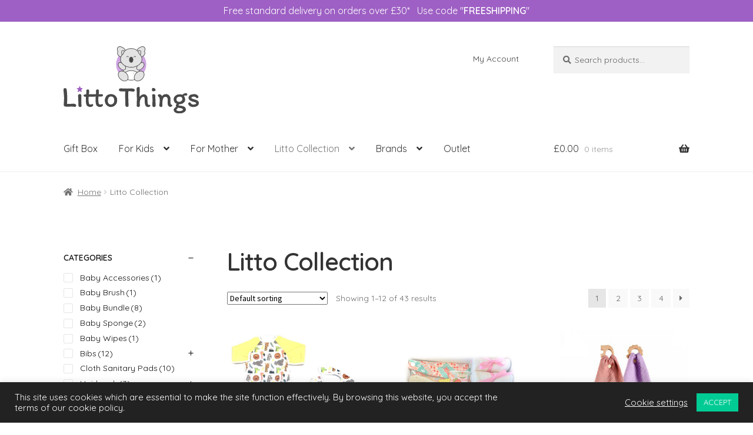

--- FILE ---
content_type: text/html; charset=UTF-8
request_url: https://www.littothings.com/product-category/litto-collection/
body_size: 21574
content:
<!doctype html>
<html lang="en-US">
<head>
<meta charset="UTF-8">
<meta name="viewport" content="width=device-width, initial-scale=1, maximum-scale=2.0">
<link rel="profile" href="http://gmpg.org/xfn/11">
<link rel="pingback" href="https://www.littothings.com/xmlrpc.php">

<meta name='robots' content='index, follow, max-image-preview:large, max-snippet:-1, max-video-preview:-1' />

	<!-- This site is optimized with the Yoast SEO plugin v24.5 - https://yoast.com/wordpress/plugins/seo/ -->
	<title>Litto Collection - Litto Things</title>
	<link rel="canonical" href="https://www.littothings.com/product-category/litto-collection/" />
	<link rel="next" href="https://www.littothings.com/product-category/litto-collection/page/2/" />
	<meta property="og:locale" content="en_US" />
	<meta property="og:type" content="article" />
	<meta property="og:title" content="Litto Collection - Litto Things" />
	<meta property="og:url" content="https://www.littothings.com/product-category/litto-collection/" />
	<meta property="og:site_name" content="Litto Things" />
	<meta name="twitter:card" content="summary_large_image" />
	<script type="application/ld+json" class="yoast-schema-graph">{"@context":"https://schema.org","@graph":[{"@type":"CollectionPage","@id":"https://www.littothings.com/product-category/litto-collection/","url":"https://www.littothings.com/product-category/litto-collection/","name":"Litto Collection - Litto Things","isPartOf":{"@id":"https://www.littothings.com/#website"},"primaryImageOfPage":{"@id":"https://www.littothings.com/product-category/litto-collection/#primaryimage"},"image":{"@id":"https://www.littothings.com/product-category/litto-collection/#primaryimage"},"thumbnailUrl":"https://www.littothings.com/wp-content/uploads/2022/02/Animal-Kingdom-Bundle-1.jpg","breadcrumb":{"@id":"https://www.littothings.com/product-category/litto-collection/#breadcrumb"},"inLanguage":"en-US"},{"@type":"ImageObject","inLanguage":"en-US","@id":"https://www.littothings.com/product-category/litto-collection/#primaryimage","url":"https://www.littothings.com/wp-content/uploads/2022/02/Animal-Kingdom-Bundle-1.jpg","contentUrl":"https://www.littothings.com/wp-content/uploads/2022/02/Animal-Kingdom-Bundle-1.jpg","width":1080,"height":1080},{"@type":"BreadcrumbList","@id":"https://www.littothings.com/product-category/litto-collection/#breadcrumb","itemListElement":[{"@type":"ListItem","position":1,"name":"Home","item":"https://www.littothings.com/"},{"@type":"ListItem","position":2,"name":"Litto Collection"}]},{"@type":"WebSite","@id":"https://www.littothings.com/#website","url":"https://www.littothings.com/","name":"Litto Things","description":"Enjoy the little things x","publisher":{"@id":"https://www.littothings.com/#organization"},"potentialAction":[{"@type":"SearchAction","target":{"@type":"EntryPoint","urlTemplate":"https://www.littothings.com/?s={search_term_string}"},"query-input":{"@type":"PropertyValueSpecification","valueRequired":true,"valueName":"search_term_string"}}],"inLanguage":"en-US"},{"@type":"Organization","@id":"https://www.littothings.com/#organization","name":"Litto Things","url":"https://www.littothings.com/","logo":{"@type":"ImageObject","inLanguage":"en-US","@id":"https://www.littothings.com/#/schema/logo/image/","url":"https://www.littothings.com/wp-content/uploads/2021/12/Litto-Things-new-logo-koala.svg","contentUrl":"https://www.littothings.com/wp-content/uploads/2021/12/Litto-Things-new-logo-koala.svg","width":331,"height":163,"caption":"Litto Things"},"image":{"@id":"https://www.littothings.com/#/schema/logo/image/"}}]}</script>
	<!-- / Yoast SEO plugin. -->


<link rel='dns-prefetch' href='//fonts.googleapis.com' />
<link rel="alternate" type="application/rss+xml" title="Litto Things &raquo; Feed" href="https://www.littothings.com/feed/" />
<link rel="alternate" type="application/rss+xml" title="Litto Things &raquo; Comments Feed" href="https://www.littothings.com/comments/feed/" />
<link rel="alternate" type="application/rss+xml" title="Litto Things &raquo; Litto Collection Category Feed" href="https://www.littothings.com/product-category/litto-collection/feed/" />
<link rel='stylesheet' id='wc-blocks-integration-css' href='https://www.littothings.com/wp-content/plugins/woocommerce-subscriptions/vendor/woocommerce/subscriptions-core/build/index.css?ver=7.1.1' media='all' />
<link rel='stylesheet' id='wc-points-and-rewards-blocks-integration-css' href='https://www.littothings.com/wp-content/plugins/woocommerce-points-and-rewards/build/style-index.css?ver=1.8.2' media='all' />
<link rel='stylesheet' id='wp-block-library-css' href='https://www.littothings.com/wp-includes/css/dist/block-library/style.min.css?ver=6.5.7' media='all' />
<style id='wp-block-library-theme-inline-css'>
.wp-block-audio figcaption{color:#555;font-size:13px;text-align:center}.is-dark-theme .wp-block-audio figcaption{color:#ffffffa6}.wp-block-audio{margin:0 0 1em}.wp-block-code{border:1px solid #ccc;border-radius:4px;font-family:Menlo,Consolas,monaco,monospace;padding:.8em 1em}.wp-block-embed figcaption{color:#555;font-size:13px;text-align:center}.is-dark-theme .wp-block-embed figcaption{color:#ffffffa6}.wp-block-embed{margin:0 0 1em}.blocks-gallery-caption{color:#555;font-size:13px;text-align:center}.is-dark-theme .blocks-gallery-caption{color:#ffffffa6}.wp-block-image figcaption{color:#555;font-size:13px;text-align:center}.is-dark-theme .wp-block-image figcaption{color:#ffffffa6}.wp-block-image{margin:0 0 1em}.wp-block-pullquote{border-bottom:4px solid;border-top:4px solid;color:currentColor;margin-bottom:1.75em}.wp-block-pullquote cite,.wp-block-pullquote footer,.wp-block-pullquote__citation{color:currentColor;font-size:.8125em;font-style:normal;text-transform:uppercase}.wp-block-quote{border-left:.25em solid;margin:0 0 1.75em;padding-left:1em}.wp-block-quote cite,.wp-block-quote footer{color:currentColor;font-size:.8125em;font-style:normal;position:relative}.wp-block-quote.has-text-align-right{border-left:none;border-right:.25em solid;padding-left:0;padding-right:1em}.wp-block-quote.has-text-align-center{border:none;padding-left:0}.wp-block-quote.is-large,.wp-block-quote.is-style-large,.wp-block-quote.is-style-plain{border:none}.wp-block-search .wp-block-search__label{font-weight:700}.wp-block-search__button{border:1px solid #ccc;padding:.375em .625em}:where(.wp-block-group.has-background){padding:1.25em 2.375em}.wp-block-separator.has-css-opacity{opacity:.4}.wp-block-separator{border:none;border-bottom:2px solid;margin-left:auto;margin-right:auto}.wp-block-separator.has-alpha-channel-opacity{opacity:1}.wp-block-separator:not(.is-style-wide):not(.is-style-dots){width:100px}.wp-block-separator.has-background:not(.is-style-dots){border-bottom:none;height:1px}.wp-block-separator.has-background:not(.is-style-wide):not(.is-style-dots){height:2px}.wp-block-table{margin:0 0 1em}.wp-block-table td,.wp-block-table th{word-break:normal}.wp-block-table figcaption{color:#555;font-size:13px;text-align:center}.is-dark-theme .wp-block-table figcaption{color:#ffffffa6}.wp-block-video figcaption{color:#555;font-size:13px;text-align:center}.is-dark-theme .wp-block-video figcaption{color:#ffffffa6}.wp-block-video{margin:0 0 1em}.wp-block-template-part.has-background{margin-bottom:0;margin-top:0;padding:1.25em 2.375em}
</style>
<link rel='stylesheet' id='storefront-gutenberg-blocks-css' href='https://www.littothings.com/wp-content/themes/storefront/assets/css/base/gutenberg-blocks.css?ver=4.6.0' media='all' />
<style id='storefront-gutenberg-blocks-inline-css'>

				.wp-block-button__link:not(.has-text-color) {
					color: #ffffff;
				}

				.wp-block-button__link:not(.has-text-color):hover,
				.wp-block-button__link:not(.has-text-color):focus,
				.wp-block-button__link:not(.has-text-color):active {
					color: #ffffff;
				}

				.wp-block-button__link:not(.has-background) {
					background-color: #9e60c4;
				}

				.wp-block-button__link:not(.has-background):hover,
				.wp-block-button__link:not(.has-background):focus,
				.wp-block-button__link:not(.has-background):active {
					border-color: #8547ab;
					background-color: #8547ab;
				}

				.wc-block-grid__products .wc-block-grid__product .wp-block-button__link {
					background-color: #9e60c4;
					border-color: #9e60c4;
					color: #ffffff;
				}

				.wp-block-quote footer,
				.wp-block-quote cite,
				.wp-block-quote__citation {
					color: #6d6d6d;
				}

				.wp-block-pullquote cite,
				.wp-block-pullquote footer,
				.wp-block-pullquote__citation {
					color: #6d6d6d;
				}

				.wp-block-image figcaption {
					color: #6d6d6d;
				}

				.wp-block-separator.is-style-dots::before {
					color: #333333;
				}

				.wp-block-file a.wp-block-file__button {
					color: #ffffff;
					background-color: #9e60c4;
					border-color: #9e60c4;
				}

				.wp-block-file a.wp-block-file__button:hover,
				.wp-block-file a.wp-block-file__button:focus,
				.wp-block-file a.wp-block-file__button:active {
					color: #ffffff;
					background-color: #8547ab;
				}

				.wp-block-code,
				.wp-block-preformatted pre {
					color: #6d6d6d;
				}

				.wp-block-table:not( .has-background ):not( .is-style-stripes ) tbody tr:nth-child(2n) td {
					background-color: #fdfdfd;
				}

				.wp-block-cover .wp-block-cover__inner-container h1:not(.has-text-color),
				.wp-block-cover .wp-block-cover__inner-container h2:not(.has-text-color),
				.wp-block-cover .wp-block-cover__inner-container h3:not(.has-text-color),
				.wp-block-cover .wp-block-cover__inner-container h4:not(.has-text-color),
				.wp-block-cover .wp-block-cover__inner-container h5:not(.has-text-color),
				.wp-block-cover .wp-block-cover__inner-container h6:not(.has-text-color) {
					color: #000000;
				}

				.wc-block-components-price-slider__range-input-progress,
				.rtl .wc-block-components-price-slider__range-input-progress {
					--range-color: #8547ab;
				}

				/* Target only IE11 */
				@media all and (-ms-high-contrast: none), (-ms-high-contrast: active) {
					.wc-block-components-price-slider__range-input-progress {
						background: #8547ab;
					}
				}

				.wc-block-components-button:not(.is-link) {
					background-color: #111111;
					color: #ffffff;
				}

				.wc-block-components-button:not(.is-link):hover,
				.wc-block-components-button:not(.is-link):focus,
				.wc-block-components-button:not(.is-link):active {
					background-color: #000000;
					color: #ffffff;
				}

				.wc-block-components-button:not(.is-link):disabled {
					background-color: #111111;
					color: #ffffff;
				}

				.wc-block-cart__submit-container {
					background-color: #ffffff;
				}

				.wc-block-cart__submit-container::before {
					color: rgba(220,220,220,0.5);
				}

				.wc-block-components-order-summary-item__quantity {
					background-color: #ffffff;
					border-color: #6d6d6d;
					box-shadow: 0 0 0 2px #ffffff;
					color: #6d6d6d;
				}
			
</style>
<style id='classic-theme-styles-inline-css'>
/*! This file is auto-generated */
.wp-block-button__link{color:#fff;background-color:#32373c;border-radius:9999px;box-shadow:none;text-decoration:none;padding:calc(.667em + 2px) calc(1.333em + 2px);font-size:1.125em}.wp-block-file__button{background:#32373c;color:#fff;text-decoration:none}
</style>
<style id='global-styles-inline-css'>
body{--wp--preset--color--black: #000000;--wp--preset--color--cyan-bluish-gray: #abb8c3;--wp--preset--color--white: #ffffff;--wp--preset--color--pale-pink: #f78da7;--wp--preset--color--vivid-red: #cf2e2e;--wp--preset--color--luminous-vivid-orange: #ff6900;--wp--preset--color--luminous-vivid-amber: #fcb900;--wp--preset--color--light-green-cyan: #7bdcb5;--wp--preset--color--vivid-green-cyan: #00d084;--wp--preset--color--pale-cyan-blue: #8ed1fc;--wp--preset--color--vivid-cyan-blue: #0693e3;--wp--preset--color--vivid-purple: #9b51e0;--wp--preset--gradient--vivid-cyan-blue-to-vivid-purple: linear-gradient(135deg,rgba(6,147,227,1) 0%,rgb(155,81,224) 100%);--wp--preset--gradient--light-green-cyan-to-vivid-green-cyan: linear-gradient(135deg,rgb(122,220,180) 0%,rgb(0,208,130) 100%);--wp--preset--gradient--luminous-vivid-amber-to-luminous-vivid-orange: linear-gradient(135deg,rgba(252,185,0,1) 0%,rgba(255,105,0,1) 100%);--wp--preset--gradient--luminous-vivid-orange-to-vivid-red: linear-gradient(135deg,rgba(255,105,0,1) 0%,rgb(207,46,46) 100%);--wp--preset--gradient--very-light-gray-to-cyan-bluish-gray: linear-gradient(135deg,rgb(238,238,238) 0%,rgb(169,184,195) 100%);--wp--preset--gradient--cool-to-warm-spectrum: linear-gradient(135deg,rgb(74,234,220) 0%,rgb(151,120,209) 20%,rgb(207,42,186) 40%,rgb(238,44,130) 60%,rgb(251,105,98) 80%,rgb(254,248,76) 100%);--wp--preset--gradient--blush-light-purple: linear-gradient(135deg,rgb(255,206,236) 0%,rgb(152,150,240) 100%);--wp--preset--gradient--blush-bordeaux: linear-gradient(135deg,rgb(254,205,165) 0%,rgb(254,45,45) 50%,rgb(107,0,62) 100%);--wp--preset--gradient--luminous-dusk: linear-gradient(135deg,rgb(255,203,112) 0%,rgb(199,81,192) 50%,rgb(65,88,208) 100%);--wp--preset--gradient--pale-ocean: linear-gradient(135deg,rgb(255,245,203) 0%,rgb(182,227,212) 50%,rgb(51,167,181) 100%);--wp--preset--gradient--electric-grass: linear-gradient(135deg,rgb(202,248,128) 0%,rgb(113,206,126) 100%);--wp--preset--gradient--midnight: linear-gradient(135deg,rgb(2,3,129) 0%,rgb(40,116,252) 100%);--wp--preset--font-size--small: 14px;--wp--preset--font-size--medium: 23px;--wp--preset--font-size--large: 26px;--wp--preset--font-size--x-large: 42px;--wp--preset--font-size--normal: 16px;--wp--preset--font-size--huge: 37px;--wp--preset--font-family--inter: "Inter", sans-serif;--wp--preset--font-family--cardo: Cardo;--wp--preset--spacing--20: 0.44rem;--wp--preset--spacing--30: 0.67rem;--wp--preset--spacing--40: 1rem;--wp--preset--spacing--50: 1.5rem;--wp--preset--spacing--60: 2.25rem;--wp--preset--spacing--70: 3.38rem;--wp--preset--spacing--80: 5.06rem;--wp--preset--shadow--natural: 6px 6px 9px rgba(0, 0, 0, 0.2);--wp--preset--shadow--deep: 12px 12px 50px rgba(0, 0, 0, 0.4);--wp--preset--shadow--sharp: 6px 6px 0px rgba(0, 0, 0, 0.2);--wp--preset--shadow--outlined: 6px 6px 0px -3px rgba(255, 255, 255, 1), 6px 6px rgba(0, 0, 0, 1);--wp--preset--shadow--crisp: 6px 6px 0px rgba(0, 0, 0, 1);}:where(body .is-layout-flow)  > :first-child:first-child{margin-block-start: 0;}:where(body .is-layout-flow)  > :last-child:last-child{margin-block-end: 0;}:where(body .is-layout-flow)  > *{margin-block-start: 24px;margin-block-end: 0;}:where(body .is-layout-constrained)  > :first-child:first-child{margin-block-start: 0;}:where(body .is-layout-constrained)  > :last-child:last-child{margin-block-end: 0;}:where(body .is-layout-constrained)  > *{margin-block-start: 24px;margin-block-end: 0;}:where(body .is-layout-flex) {gap: 24px;}:where(body .is-layout-grid) {gap: 24px;}body .is-layout-flex{display: flex;}body .is-layout-flex{flex-wrap: wrap;align-items: center;}body .is-layout-flex > *{margin: 0;}body .is-layout-grid{display: grid;}body .is-layout-grid > *{margin: 0;}.has-black-color{color: var(--wp--preset--color--black) !important;}.has-cyan-bluish-gray-color{color: var(--wp--preset--color--cyan-bluish-gray) !important;}.has-white-color{color: var(--wp--preset--color--white) !important;}.has-pale-pink-color{color: var(--wp--preset--color--pale-pink) !important;}.has-vivid-red-color{color: var(--wp--preset--color--vivid-red) !important;}.has-luminous-vivid-orange-color{color: var(--wp--preset--color--luminous-vivid-orange) !important;}.has-luminous-vivid-amber-color{color: var(--wp--preset--color--luminous-vivid-amber) !important;}.has-light-green-cyan-color{color: var(--wp--preset--color--light-green-cyan) !important;}.has-vivid-green-cyan-color{color: var(--wp--preset--color--vivid-green-cyan) !important;}.has-pale-cyan-blue-color{color: var(--wp--preset--color--pale-cyan-blue) !important;}.has-vivid-cyan-blue-color{color: var(--wp--preset--color--vivid-cyan-blue) !important;}.has-vivid-purple-color{color: var(--wp--preset--color--vivid-purple) !important;}.has-black-background-color{background-color: var(--wp--preset--color--black) !important;}.has-cyan-bluish-gray-background-color{background-color: var(--wp--preset--color--cyan-bluish-gray) !important;}.has-white-background-color{background-color: var(--wp--preset--color--white) !important;}.has-pale-pink-background-color{background-color: var(--wp--preset--color--pale-pink) !important;}.has-vivid-red-background-color{background-color: var(--wp--preset--color--vivid-red) !important;}.has-luminous-vivid-orange-background-color{background-color: var(--wp--preset--color--luminous-vivid-orange) !important;}.has-luminous-vivid-amber-background-color{background-color: var(--wp--preset--color--luminous-vivid-amber) !important;}.has-light-green-cyan-background-color{background-color: var(--wp--preset--color--light-green-cyan) !important;}.has-vivid-green-cyan-background-color{background-color: var(--wp--preset--color--vivid-green-cyan) !important;}.has-pale-cyan-blue-background-color{background-color: var(--wp--preset--color--pale-cyan-blue) !important;}.has-vivid-cyan-blue-background-color{background-color: var(--wp--preset--color--vivid-cyan-blue) !important;}.has-vivid-purple-background-color{background-color: var(--wp--preset--color--vivid-purple) !important;}.has-black-border-color{border-color: var(--wp--preset--color--black) !important;}.has-cyan-bluish-gray-border-color{border-color: var(--wp--preset--color--cyan-bluish-gray) !important;}.has-white-border-color{border-color: var(--wp--preset--color--white) !important;}.has-pale-pink-border-color{border-color: var(--wp--preset--color--pale-pink) !important;}.has-vivid-red-border-color{border-color: var(--wp--preset--color--vivid-red) !important;}.has-luminous-vivid-orange-border-color{border-color: var(--wp--preset--color--luminous-vivid-orange) !important;}.has-luminous-vivid-amber-border-color{border-color: var(--wp--preset--color--luminous-vivid-amber) !important;}.has-light-green-cyan-border-color{border-color: var(--wp--preset--color--light-green-cyan) !important;}.has-vivid-green-cyan-border-color{border-color: var(--wp--preset--color--vivid-green-cyan) !important;}.has-pale-cyan-blue-border-color{border-color: var(--wp--preset--color--pale-cyan-blue) !important;}.has-vivid-cyan-blue-border-color{border-color: var(--wp--preset--color--vivid-cyan-blue) !important;}.has-vivid-purple-border-color{border-color: var(--wp--preset--color--vivid-purple) !important;}.has-vivid-cyan-blue-to-vivid-purple-gradient-background{background: var(--wp--preset--gradient--vivid-cyan-blue-to-vivid-purple) !important;}.has-light-green-cyan-to-vivid-green-cyan-gradient-background{background: var(--wp--preset--gradient--light-green-cyan-to-vivid-green-cyan) !important;}.has-luminous-vivid-amber-to-luminous-vivid-orange-gradient-background{background: var(--wp--preset--gradient--luminous-vivid-amber-to-luminous-vivid-orange) !important;}.has-luminous-vivid-orange-to-vivid-red-gradient-background{background: var(--wp--preset--gradient--luminous-vivid-orange-to-vivid-red) !important;}.has-very-light-gray-to-cyan-bluish-gray-gradient-background{background: var(--wp--preset--gradient--very-light-gray-to-cyan-bluish-gray) !important;}.has-cool-to-warm-spectrum-gradient-background{background: var(--wp--preset--gradient--cool-to-warm-spectrum) !important;}.has-blush-light-purple-gradient-background{background: var(--wp--preset--gradient--blush-light-purple) !important;}.has-blush-bordeaux-gradient-background{background: var(--wp--preset--gradient--blush-bordeaux) !important;}.has-luminous-dusk-gradient-background{background: var(--wp--preset--gradient--luminous-dusk) !important;}.has-pale-ocean-gradient-background{background: var(--wp--preset--gradient--pale-ocean) !important;}.has-electric-grass-gradient-background{background: var(--wp--preset--gradient--electric-grass) !important;}.has-midnight-gradient-background{background: var(--wp--preset--gradient--midnight) !important;}.has-small-font-size{font-size: var(--wp--preset--font-size--small) !important;}.has-medium-font-size{font-size: var(--wp--preset--font-size--medium) !important;}.has-large-font-size{font-size: var(--wp--preset--font-size--large) !important;}.has-x-large-font-size{font-size: var(--wp--preset--font-size--x-large) !important;}
.wp-block-navigation a:where(:not(.wp-element-button)){color: inherit;}
.wp-block-pullquote{font-size: 1.5em;line-height: 1.6;}
</style>
<link rel='stylesheet' id='cookie-law-info-css' href='https://www.littothings.com/wp-content/plugins/cookie-law-info/legacy/public/css/cookie-law-info-public.css?ver=3.3.9.1' media='all' />
<link rel='stylesheet' id='cookie-law-info-gdpr-css' href='https://www.littothings.com/wp-content/plugins/cookie-law-info/legacy/public/css/cookie-law-info-gdpr.css?ver=3.3.9.1' media='all' />
<style id='woocommerce-inline-inline-css'>
.woocommerce form .form-row .required { visibility: visible; }
</style>
<link rel='stylesheet' id='wcpf-plugin-style-css' href='https://www.littothings.com/wp-content/plugins/woocommerce-product-filters/assets/css/plugin.css?ver=1.4.24' media='all' />
<link rel='stylesheet' id='storefront-style-css' href='https://www.littothings.com/wp-content/themes/storefront/style.css?ver=4.6.0' media='all' />
<style id='storefront-style-inline-css'>

			.main-navigation ul li a,
			.site-title a,
			ul.menu li a,
			.site-branding h1 a,
			button.menu-toggle,
			button.menu-toggle:hover,
			.handheld-navigation .dropdown-toggle {
				color: #333333;
			}

			button.menu-toggle,
			button.menu-toggle:hover {
				border-color: #333333;
			}

			.main-navigation ul li a:hover,
			.main-navigation ul li:hover > a,
			.site-title a:hover,
			.site-header ul.menu li.current-menu-item > a {
				color: #747474;
			}

			table:not( .has-background ) th {
				background-color: #f8f8f8;
			}

			table:not( .has-background ) tbody td {
				background-color: #fdfdfd;
			}

			table:not( .has-background ) tbody tr:nth-child(2n) td,
			fieldset,
			fieldset legend {
				background-color: #fbfbfb;
			}

			.site-header,
			.secondary-navigation ul ul,
			.main-navigation ul.menu > li.menu-item-has-children:after,
			.secondary-navigation ul.menu ul,
			.storefront-handheld-footer-bar,
			.storefront-handheld-footer-bar ul li > a,
			.storefront-handheld-footer-bar ul li.search .site-search,
			button.menu-toggle,
			button.menu-toggle:hover {
				background-color: #ffffff;
			}

			p.site-description,
			.site-header,
			.storefront-handheld-footer-bar {
				color: #404040;
			}

			button.menu-toggle:after,
			button.menu-toggle:before,
			button.menu-toggle span:before {
				background-color: #333333;
			}

			h1, h2, h3, h4, h5, h6, .wc-block-grid__product-title {
				color: #333333;
			}

			.widget h1 {
				border-bottom-color: #333333;
			}

			body,
			.secondary-navigation a {
				color: #6d6d6d;
			}

			.widget-area .widget a,
			.hentry .entry-header .posted-on a,
			.hentry .entry-header .post-author a,
			.hentry .entry-header .post-comments a,
			.hentry .entry-header .byline a {
				color: #727272;
			}

			a {
				color: #8547ab;
			}

			a:focus,
			button:focus,
			.button.alt:focus,
			input:focus,
			textarea:focus,
			input[type="button"]:focus,
			input[type="reset"]:focus,
			input[type="submit"]:focus,
			input[type="email"]:focus,
			input[type="tel"]:focus,
			input[type="url"]:focus,
			input[type="password"]:focus,
			input[type="search"]:focus {
				outline-color: #8547ab;
			}

			button, input[type="button"], input[type="reset"], input[type="submit"], .button, .widget a.button {
				background-color: #9e60c4;
				border-color: #9e60c4;
				color: #ffffff;
			}

			button:hover, input[type="button"]:hover, input[type="reset"]:hover, input[type="submit"]:hover, .button:hover, .widget a.button:hover {
				background-color: #8547ab;
				border-color: #8547ab;
				color: #ffffff;
			}

			button.alt, input[type="button"].alt, input[type="reset"].alt, input[type="submit"].alt, .button.alt, .widget-area .widget a.button.alt {
				background-color: #111111;
				border-color: #111111;
				color: #ffffff;
			}

			button.alt:hover, input[type="button"].alt:hover, input[type="reset"].alt:hover, input[type="submit"].alt:hover, .button.alt:hover, .widget-area .widget a.button.alt:hover {
				background-color: #000000;
				border-color: #000000;
				color: #ffffff;
			}

			.pagination .page-numbers li .page-numbers.current {
				background-color: #e6e6e6;
				color: #636363;
			}

			#comments .comment-list .comment-content .comment-text {
				background-color: #f8f8f8;
			}

			.site-footer {
				background-color: #f0f0f0;
				color: #6d6d6d;
			}

			.site-footer a:not(.button):not(.components-button) {
				color: #333333;
			}

			.site-footer .storefront-handheld-footer-bar a:not(.button):not(.components-button) {
				color: #333333;
			}

			.site-footer h1, .site-footer h2, .site-footer h3, .site-footer h4, .site-footer h5, .site-footer h6, .site-footer .widget .widget-title, .site-footer .widget .widgettitle {
				color: #333333;
			}

			.page-template-template-homepage.has-post-thumbnail .type-page.has-post-thumbnail .entry-title {
				color: #000000;
			}

			.page-template-template-homepage.has-post-thumbnail .type-page.has-post-thumbnail .entry-content {
				color: #000000;
			}

			@media screen and ( min-width: 768px ) {
				.secondary-navigation ul.menu a:hover {
					color: #595959;
				}

				.secondary-navigation ul.menu a {
					color: #404040;
				}

				.main-navigation ul.menu ul.sub-menu,
				.main-navigation ul.nav-menu ul.children {
					background-color: #f0f0f0;
				}

				.site-header {
					border-bottom-color: #f0f0f0;
				}
			}
</style>
<link rel='stylesheet' id='storefront-icons-css' href='https://www.littothings.com/wp-content/themes/storefront/assets/css/base/icons.css?ver=4.6.0' media='all' />
<link rel='stylesheet' id='storefront-fonts-css' href='https://fonts.googleapis.com/css?family=Source+Sans+Pro%3A400%2C300%2C300italic%2C400italic%2C600%2C700%2C900&#038;subset=latin%2Clatin-ext&#038;ver=4.6.0' media='all' />
<link rel='stylesheet' id='wc-pb-checkout-blocks-css' href='https://www.littothings.com/wp-content/plugins/woocommerce-product-bundles/assets/css/frontend/checkout-blocks.css?ver=7.1.1' media='all' />
<link rel='stylesheet' id='wcwl_frontend-css' href='https://www.littothings.com/wp-content/plugins/woocommerce-waitlist/includes/css/src/wcwl_frontend.min.css?ver=2.4.6' media='all' />
<link rel='stylesheet' id='dashicons-css' href='https://www.littothings.com/wp-includes/css/dashicons.min.css?ver=6.5.7' media='all' />
<link rel='stylesheet' id='storefront-woocommerce-style-css' href='https://www.littothings.com/wp-content/themes/storefront/assets/css/woocommerce/woocommerce.css?ver=4.6.0' media='all' />
<style id='storefront-woocommerce-style-inline-css'>
@font-face {
				font-family: star;
				src: url(https://www.littothings.com/wp-content/plugins/woocommerce/assets/fonts/star.eot);
				src:
					url(https://www.littothings.com/wp-content/plugins/woocommerce/assets/fonts/star.eot?#iefix) format("embedded-opentype"),
					url(https://www.littothings.com/wp-content/plugins/woocommerce/assets/fonts/star.woff) format("woff"),
					url(https://www.littothings.com/wp-content/plugins/woocommerce/assets/fonts/star.ttf) format("truetype"),
					url(https://www.littothings.com/wp-content/plugins/woocommerce/assets/fonts/star.svg#star) format("svg");
				font-weight: 400;
				font-style: normal;
			}
			@font-face {
				font-family: WooCommerce;
				src: url(https://www.littothings.com/wp-content/plugins/woocommerce/assets/fonts/WooCommerce.eot);
				src:
					url(https://www.littothings.com/wp-content/plugins/woocommerce/assets/fonts/WooCommerce.eot?#iefix) format("embedded-opentype"),
					url(https://www.littothings.com/wp-content/plugins/woocommerce/assets/fonts/WooCommerce.woff) format("woff"),
					url(https://www.littothings.com/wp-content/plugins/woocommerce/assets/fonts/WooCommerce.ttf) format("truetype"),
					url(https://www.littothings.com/wp-content/plugins/woocommerce/assets/fonts/WooCommerce.svg#WooCommerce) format("svg");
				font-weight: 400;
				font-style: normal;
			}

			a.cart-contents,
			.site-header-cart .widget_shopping_cart a {
				color: #333333;
			}

			a.cart-contents:hover,
			.site-header-cart .widget_shopping_cart a:hover,
			.site-header-cart:hover > li > a {
				color: #747474;
			}

			table.cart td.product-remove,
			table.cart td.actions {
				border-top-color: #ffffff;
			}

			.storefront-handheld-footer-bar ul li.cart .count {
				background-color: #333333;
				color: #ffffff;
				border-color: #ffffff;
			}

			.woocommerce-tabs ul.tabs li.active a,
			ul.products li.product .price,
			.onsale,
			.wc-block-grid__product-onsale,
			.widget_search form:before,
			.widget_product_search form:before {
				color: #6d6d6d;
			}

			.woocommerce-breadcrumb a,
			a.woocommerce-review-link,
			.product_meta a {
				color: #727272;
			}

			.wc-block-grid__product-onsale,
			.onsale {
				border-color: #6d6d6d;
			}

			.star-rating span:before,
			.quantity .plus, .quantity .minus,
			p.stars a:hover:after,
			p.stars a:after,
			.star-rating span:before,
			#payment .payment_methods li input[type=radio]:first-child:checked+label:before {
				color: #8547ab;
			}

			.widget_price_filter .ui-slider .ui-slider-range,
			.widget_price_filter .ui-slider .ui-slider-handle {
				background-color: #8547ab;
			}

			.order_details {
				background-color: #f8f8f8;
			}

			.order_details > li {
				border-bottom: 1px dotted #e3e3e3;
			}

			.order_details:before,
			.order_details:after {
				background: -webkit-linear-gradient(transparent 0,transparent 0),-webkit-linear-gradient(135deg,#f8f8f8 33.33%,transparent 33.33%),-webkit-linear-gradient(45deg,#f8f8f8 33.33%,transparent 33.33%)
			}

			#order_review {
				background-color: #ffffff;
			}

			#payment .payment_methods > li .payment_box,
			#payment .place-order {
				background-color: #fafafa;
			}

			#payment .payment_methods > li:not(.woocommerce-notice) {
				background-color: #f5f5f5;
			}

			#payment .payment_methods > li:not(.woocommerce-notice):hover {
				background-color: #f0f0f0;
			}

			.woocommerce-pagination .page-numbers li .page-numbers.current {
				background-color: #e6e6e6;
				color: #636363;
			}

			.wc-block-grid__product-onsale,
			.onsale,
			.woocommerce-pagination .page-numbers li .page-numbers:not(.current) {
				color: #6d6d6d;
			}

			p.stars a:before,
			p.stars a:hover~a:before,
			p.stars.selected a.active~a:before {
				color: #6d6d6d;
			}

			p.stars.selected a.active:before,
			p.stars:hover a:before,
			p.stars.selected a:not(.active):before,
			p.stars.selected a.active:before {
				color: #8547ab;
			}

			.single-product div.product .woocommerce-product-gallery .woocommerce-product-gallery__trigger {
				background-color: #9e60c4;
				color: #ffffff;
			}

			.single-product div.product .woocommerce-product-gallery .woocommerce-product-gallery__trigger:hover {
				background-color: #8547ab;
				border-color: #8547ab;
				color: #ffffff;
			}

			.button.added_to_cart:focus,
			.button.wc-forward:focus {
				outline-color: #8547ab;
			}

			.added_to_cart,
			.site-header-cart .widget_shopping_cart a.button,
			.wc-block-grid__products .wc-block-grid__product .wp-block-button__link {
				background-color: #9e60c4;
				border-color: #9e60c4;
				color: #ffffff;
			}

			.added_to_cart:hover,
			.site-header-cart .widget_shopping_cart a.button:hover,
			.wc-block-grid__products .wc-block-grid__product .wp-block-button__link:hover {
				background-color: #8547ab;
				border-color: #8547ab;
				color: #ffffff;
			}

			.added_to_cart.alt, .added_to_cart, .widget a.button.checkout {
				background-color: #111111;
				border-color: #111111;
				color: #ffffff;
			}

			.added_to_cart.alt:hover, .added_to_cart:hover, .widget a.button.checkout:hover {
				background-color: #000000;
				border-color: #000000;
				color: #ffffff;
			}

			.button.loading {
				color: #9e60c4;
			}

			.button.loading:hover {
				background-color: #9e60c4;
			}

			.button.loading:after {
				color: #ffffff;
			}

			@media screen and ( min-width: 768px ) {
				.site-header-cart .widget_shopping_cart,
				.site-header .product_list_widget li .quantity {
					color: #404040;
				}

				.site-header-cart .widget_shopping_cart .buttons,
				.site-header-cart .widget_shopping_cart .total {
					background-color: #f5f5f5;
				}

				.site-header-cart .widget_shopping_cart {
					background-color: #f0f0f0;
				}
			}
				.storefront-product-pagination a {
					color: #6d6d6d;
					background-color: #ffffff;
				}
				.storefront-sticky-add-to-cart {
					color: #6d6d6d;
					background-color: #ffffff;
				}

				.storefront-sticky-add-to-cart a:not(.button) {
					color: #333333;
				}
</style>
<link rel='stylesheet' id='storefront-child-style-css' href='https://www.littothings.com/wp-content/themes/littothings/style.css?ver=1.0' media='all' />
<link rel='stylesheet' id='storefront-woocommerce-bundles-style-css' href='https://www.littothings.com/wp-content/themes/storefront/assets/css/woocommerce/extensions/bundles.css?ver=4.6.0' media='all' />
<link rel='stylesheet' id='wc-bundle-style-css' href='https://www.littothings.com/wp-content/plugins/woocommerce-product-bundles/assets/css/frontend/woocommerce.css?ver=7.1.1' media='all' />
<script type="text/template" id="tmpl-variation-template">
	<div class="woocommerce-variation-description">{{{ data.variation.variation_description }}}</div>
	<div class="woocommerce-variation-price">{{{ data.variation.price_html }}}</div>
	<div class="woocommerce-variation-availability">{{{ data.variation.availability_html }}}</div>
</script>
<script type="text/template" id="tmpl-unavailable-variation-template">
	<p role="alert">Sorry, this product is unavailable. Please choose a different combination.</p>
</script>
<script src="https://www.littothings.com/wp-includes/js/jquery/jquery.min.js?ver=3.7.1" id="jquery-core-js"></script>
<script src="https://www.littothings.com/wp-includes/js/jquery/jquery-migrate.min.js?ver=3.4.1" id="jquery-migrate-js"></script>
<script src="https://www.littothings.com/wp-content/plugins/woocommerce/assets/js/accounting/accounting.min.js?ver=0.4.2" id="accounting-js"></script>
<script src="https://www.littothings.com/wp-includes/js/underscore.min.js?ver=1.13.4" id="underscore-js"></script>
<script id="wp-util-js-extra">
var _wpUtilSettings = {"ajax":{"url":"\/wp-admin\/admin-ajax.php"}};
</script>
<script src="https://www.littothings.com/wp-includes/js/wp-util.min.js?ver=6.5.7" id="wp-util-js"></script>
<script src="https://www.littothings.com/wp-content/plugins/woocommerce/assets/js/jquery-blockui/jquery.blockUI.min.js?ver=2.7.0-wc.9.4.4" id="jquery-blockui-js" defer data-wp-strategy="defer"></script>
<script id="wc-add-to-cart-variation-js-extra">
var wc_add_to_cart_variation_params = {"wc_ajax_url":"\/?wc-ajax=%%endpoint%%","i18n_no_matching_variations_text":"Sorry, no products matched your selection. Please choose a different combination.","i18n_make_a_selection_text":"Please select some product options before adding this product to your cart.","i18n_unavailable_text":"Sorry, this product is unavailable. Please choose a different combination."};
</script>
<script src="https://www.littothings.com/wp-content/plugins/woocommerce/assets/js/frontend/add-to-cart-variation.min.js?ver=9.4.4" id="wc-add-to-cart-variation-js" defer data-wp-strategy="defer"></script>
<script src="https://www.littothings.com/wp-includes/js/jquery/ui/core.min.js?ver=1.13.2" id="jquery-ui-core-js"></script>
<script id="cookie-law-info-js-extra">
var Cli_Data = {"nn_cookie_ids":[],"cookielist":[],"non_necessary_cookies":[],"ccpaEnabled":"","ccpaRegionBased":"","ccpaBarEnabled":"","strictlyEnabled":["necessary","obligatoire"],"ccpaType":"gdpr","js_blocking":"1","custom_integration":"","triggerDomRefresh":"","secure_cookies":""};
var cli_cookiebar_settings = {"animate_speed_hide":"500","animate_speed_show":"500","background":"#222222","border":"#b1a6a6c2","border_on":"","button_1_button_colour":"#00cb95","button_1_button_hover":"#00a277","button_1_link_colour":"#fff","button_1_as_button":"1","button_1_new_win":"","button_2_button_colour":"#333","button_2_button_hover":"#292929","button_2_link_colour":"#444444","button_2_as_button":"","button_2_hidebar":"","button_3_button_colour":"#3566bb","button_3_button_hover":"#2a5296","button_3_link_colour":"#fff","button_3_as_button":"1","button_3_new_win":"","button_4_button_colour":"#000","button_4_button_hover":"#000000","button_4_link_colour":"#ffffff","button_4_as_button":"","button_7_button_colour":"#61a229","button_7_button_hover":"#4e8221","button_7_link_colour":"#fff","button_7_as_button":"1","button_7_new_win":"","font_family":"inherit","header_fix":"","notify_animate_hide":"1","notify_animate_show":"","notify_div_id":"#cookie-law-info-bar","notify_position_horizontal":"right","notify_position_vertical":"bottom","scroll_close":"","scroll_close_reload":"","accept_close_reload":"","reject_close_reload":"","showagain_tab":"","showagain_background":"#fff","showagain_border":"#000","showagain_div_id":"#cookie-law-info-again","showagain_x_position":"100px","text":"#ffffff","show_once_yn":"","show_once":"10000","logging_on":"","as_popup":"","popup_overlay":"1","bar_heading_text":"","cookie_bar_as":"banner","popup_showagain_position":"bottom-right","widget_position":"left"};
var log_object = {"ajax_url":"https:\/\/www.littothings.com\/wp-admin\/admin-ajax.php"};
</script>
<script src="https://www.littothings.com/wp-content/plugins/cookie-law-info/legacy/public/js/cookie-law-info-public.js?ver=3.3.9.1" id="cookie-law-info-js"></script>
<script id="wc-add-to-cart-js-extra">
var wc_add_to_cart_params = {"ajax_url":"\/wp-admin\/admin-ajax.php","wc_ajax_url":"\/?wc-ajax=%%endpoint%%","i18n_view_cart":"View cart","cart_url":"https:\/\/www.littothings.com\/cart\/","is_cart":"","cart_redirect_after_add":"no"};
</script>
<script src="https://www.littothings.com/wp-content/plugins/woocommerce/assets/js/frontend/add-to-cart.min.js?ver=9.4.4" id="wc-add-to-cart-js" defer data-wp-strategy="defer"></script>
<script src="https://www.littothings.com/wp-content/plugins/woocommerce/assets/js/js-cookie/js.cookie.min.js?ver=2.1.4-wc.9.4.4" id="js-cookie-js" defer data-wp-strategy="defer"></script>
<script id="woocommerce-js-extra">
var woocommerce_params = {"ajax_url":"\/wp-admin\/admin-ajax.php","wc_ajax_url":"\/?wc-ajax=%%endpoint%%"};
</script>
<script src="https://www.littothings.com/wp-content/plugins/woocommerce/assets/js/frontend/woocommerce.min.js?ver=9.4.4" id="woocommerce-js" defer data-wp-strategy="defer"></script>
<script src="https://www.littothings.com/wp-includes/js/jquery/ui/mouse.min.js?ver=1.13.2" id="jquery-ui-mouse-js"></script>
<script src="https://www.littothings.com/wp-includes/js/jquery/ui/slider.min.js?ver=1.13.2" id="jquery-ui-slider-js"></script>
<script src="https://www.littothings.com/wp-content/plugins/woocommerce-product-filters/assets/js/front-vendor.js?ver=1.4.24" id="wcpf-plugin-vendor-script-js"></script>
<script id="wcpf-plugin-script-js-extra">
var WCPFData = {"registerEntities":{"Project":{"id":"Project","class":"WooCommerce_Product_Filter_Plugin\\Entity","post_type":"wcpf_project","label":"Project","default_options":{"urlNavigation":"query","filteringStarts":"auto","urlNavigationOptions":[],"useComponents":["pagination","sorting","results-count","page-title","breadcrumb"],"paginationAjax":true,"sortingAjax":true,"productsContainerSelector":".products","paginationSelector":".woocommerce-pagination","resultCountSelector":".woocommerce-result-count","sortingSelector":".woocommerce-ordering","pageTitleSelector":".woocommerce-products-header__title","breadcrumbSelector":".woocommerce-breadcrumb","multipleContainersForProducts":true},"is_grouped":true,"editor_component_class":"WooCommerce_Product_Filter_Plugin\\Project\\Editor_Component","filter_component_class":"WooCommerce_Product_Filter_Plugin\\Project\\Filter_Component","variations":false},"BoxListField":{"id":"BoxListField","class":"WooCommerce_Product_Filter_Plugin\\Entity","post_type":"wcpf_item","label":"Box List","default_options":{"itemsSource":"attribute","itemsDisplay":"all","queryType":"or","itemsDisplayHierarchical":true,"displayHierarchicalCollapsed":false,"displayTitle":true,"displayToggleContent":true,"defaultToggleState":"show","cssClass":"","actionForEmptyOptions":"hide","displayProductCount":true,"productCountPolicy":"for-option-only","multiSelect":true,"boxSize":"45px"},"is_grouped":false,"editor_component_class":"WooCommerce_Product_Filter_Plugin\\Field\\Box_list\\Editor_Component","filter_component_class":"WooCommerce_Product_Filter_Plugin\\Field\\Box_List\\Filter_Component","variations":true},"CheckBoxListField":{"id":"CheckBoxListField","class":"WooCommerce_Product_Filter_Plugin\\Entity","post_type":"wcpf_item","label":"Checkbox","default_options":{"itemsSource":"attribute","itemsDisplay":"all","queryType":"or","itemsDisplayHierarchical":true,"displayHierarchicalCollapsed":false,"displayTitle":true,"displayToggleContent":true,"defaultToggleState":"show","cssClass":"","actionForEmptyOptions":"hide","displayProductCount":true,"productCountPolicy":"for-option-only","seeMoreOptionsBy":"scrollbar","heightOfVisibleContent":12},"is_grouped":false,"editor_component_class":"WooCommerce_Product_Filter_Plugin\\Field\\Check_Box_List\\Editor_Component","filter_component_class":"WooCommerce_Product_Filter_Plugin\\Field\\Check_Box_List\\Filter_Component","variations":true},"DropDownListField":{"id":"DropDownListField","class":"WooCommerce_Product_Filter_Plugin\\Entity","post_type":"wcpf_item","label":"Drop Down","default_options":{"itemsSource":"attribute","itemsDisplay":"all","queryType":"or","itemsDisplayHierarchical":true,"displayHierarchicalCollapsed":false,"displayTitle":true,"displayToggleContent":true,"defaultToggleState":"show","cssClass":"","actionForEmptyOptions":"hide","displayProductCount":true,"productCountPolicy":"for-option-only","titleItemReset":"Show all"},"is_grouped":false,"editor_component_class":"WooCommerce_Product_Filter_Plugin\\Field\\Drop_Down_List\\Editor_Component","filter_component_class":"WooCommerce_Product_Filter_Plugin\\Field\\Drop_Down_List\\Filter_Component","variations":true},"ButtonField":{"id":"ButtonField","class":"WooCommerce_Product_Filter_Plugin\\Entity","post_type":"wcpf_item","label":"Button","default_options":{"cssClass":"","action":"reset"},"is_grouped":false,"editor_component_class":"WooCommerce_Product_Filter_Plugin\\Field\\Button\\Editor_Component","filter_component_class":"WooCommerce_Product_Filter_Plugin\\Field\\Button\\Filter_Component","variations":true},"ColorListField":{"id":"ColorListField","class":"WooCommerce_Product_Filter_Plugin\\Entity","post_type":"wcpf_item","label":"Colors","default_options":{"itemsSource":"attribute","itemsDisplay":"all","queryType":"or","itemsDisplayHierarchical":true,"displayHierarchicalCollapsed":false,"displayTitle":true,"displayToggleContent":true,"defaultToggleState":"show","cssClass":"","actionForEmptyOptions":"hide","displayProductCount":true,"productCountPolicy":"for-option-only","optionKey":"colors"},"is_grouped":false,"editor_component_class":"WooCommerce_Product_Filter_Plugin\\Field\\Color_List\\Editor_Component","filter_component_class":"WooCommerce_Product_Filter_Plugin\\Field\\Color_List\\Filter_Component","variations":true},"RadioListField":{"id":"RadioListField","class":"WooCommerce_Product_Filter_Plugin\\Entity","post_type":"wcpf_item","label":"Radio","default_options":{"itemsSource":"attribute","itemsDisplay":"all","queryType":"or","itemsDisplayHierarchical":true,"displayHierarchicalCollapsed":false,"displayTitle":true,"displayToggleContent":true,"defaultToggleState":"show","cssClass":"","actionForEmptyOptions":"hide","displayProductCount":true,"productCountPolicy":"for-option-only","titleItemReset":"Show all","seeMoreOptionsBy":"scrollbar","heightOfVisibleContent":12},"is_grouped":false,"editor_component_class":"WooCommerce_Product_Filter_Plugin\\Field\\Radio_List\\Editor_Component","filter_component_class":"WooCommerce_Product_Filter_Plugin\\Field\\Radio_List\\Filter_Component","variations":true},"TextListField":{"id":"TextListField","class":"WooCommerce_Product_Filter_Plugin\\Entity","post_type":"wcpf_item","label":"Text List","default_options":{"itemsSource":"attribute","itemsDisplay":"all","queryType":"or","itemsDisplayHierarchical":true,"displayHierarchicalCollapsed":false,"displayTitle":true,"displayToggleContent":true,"defaultToggleState":"show","cssClass":"","actionForEmptyOptions":"hide","displayProductCount":true,"productCountPolicy":"for-option-only","multiSelect":true,"useInlineStyle":false},"is_grouped":false,"editor_component_class":"WooCommerce_Product_Filter_Plugin\\Field\\Text_List\\Editor_Component","filter_component_class":"WooCommerce_Product_Filter_Plugin\\Field\\Text_List\\Filter_Component","variations":true},"PriceSliderField":{"id":"PriceSliderField","class":"WooCommerce_Product_Filter_Plugin\\Entity","post_type":"wcpf_item","label":"Price slider","default_options":{"minPriceOptionKey":"min-price","maxPriceOptionKey":"max-price","optionKey":"price","optionKeyFormat":"dash","cssClass":"","displayMinMaxInput":true,"displayTitle":true,"displayToggleContent":true,"defaultToggleState":"show","displayPriceLabel":true},"is_grouped":false,"editor_component_class":"WooCommerce_Product_Filter_Plugin\\Field\\Price_Slider\\Editor_Component","filter_component_class":"WooCommerce_Product_Filter_Plugin\\Field\\Price_Slider\\Filter_Component","variations":false},"SimpleBoxLayout":{"id":"SimpleBoxLayout","class":"WooCommerce_Product_Filter_Plugin\\Entity","post_type":"wcpf_item","label":"Simple Box","default_options":{"displayToggleContent":true,"defaultToggleState":"show","cssClass":""},"is_grouped":true,"editor_component_class":"WooCommerce_Product_Filter_Plugin\\Layout\\Simple_Box\\Editor_Component","filter_component_class":"WooCommerce_Product_Filter_Plugin\\Layout\\Simple_Box\\Filter_Component","variations":false},"ColumnsLayout":{"id":"ColumnsLayout","class":"WooCommerce_Product_Filter_Plugin\\Entity","post_type":"wcpf_item","label":"Columns","default_options":{"columns":[{"entities":[],"options":{"width":"50%"}}]},"is_grouped":true,"editor_component_class":"WooCommerce_Product_Filter_Plugin\\Layout\\Columns\\Editor_Component","filter_component_class":"WooCommerce_Product_Filter_Plugin\\Layout\\Columns\\Filter_Component","variations":false}},"messages":{"selectNoMatchesFound":"No matches found"},"selectors":{"productsContainer":".products","paginationContainer":".woocommerce-pagination","resultCount":".woocommerce-result-count","sorting":".woocommerce-ordering","pageTitle":".woocommerce-products-header__title","breadcrumb":".woocommerce-breadcrumb"},"pageUrl":"https:\/\/www.littothings.com\/product-category\/litto-collection\/","isPaged":"","scriptAfterProductsUpdate":"","scrollTop":"no","priceFormat":{"currencyFormatNumDecimals":0,"currencyFormatSymbol":"&pound;","currencyFormatDecimalSep":".","currencyFormatThousandSep":",","currencyFormat":"%s%v"}};
</script>
<script src="https://www.littothings.com/wp-content/plugins/woocommerce-product-filters/assets/build/js/plugin.js?ver=1.4.24" id="wcpf-plugin-script-js"></script>
<script id="wc-cart-fragments-js-extra">
var wc_cart_fragments_params = {"ajax_url":"\/wp-admin\/admin-ajax.php","wc_ajax_url":"\/?wc-ajax=%%endpoint%%","cart_hash_key":"wc_cart_hash_edfd61abe26c9f252e49dfb345a350eb","fragment_name":"wc_fragments_edfd61abe26c9f252e49dfb345a350eb","request_timeout":"5000"};
</script>
<script src="https://www.littothings.com/wp-content/plugins/woocommerce/assets/js/frontend/cart-fragments.min.js?ver=9.4.4" id="wc-cart-fragments-js" defer data-wp-strategy="defer"></script>
<link rel="https://api.w.org/" href="https://www.littothings.com/wp-json/" /><link rel="alternate" type="application/json" href="https://www.littothings.com/wp-json/wp/v2/product_cat/23" /><link rel="EditURI" type="application/rsd+xml" title="RSD" href="https://www.littothings.com/xmlrpc.php?rsd" />
<meta name="generator" content="WordPress 6.5.7" />
<meta name="generator" content="WooCommerce 9.4.4" />
	<noscript><style>.woocommerce-product-gallery{ opacity: 1 !important; }</style></noscript>
	<style id='wp-fonts-local'>
@font-face{font-family:Inter;font-style:normal;font-weight:300 900;font-display:fallback;src:url('https://www.littothings.com/wp-content/plugins/woocommerce/assets/fonts/Inter-VariableFont_slnt,wght.woff2') format('woff2');font-stretch:normal;}
@font-face{font-family:Cardo;font-style:normal;font-weight:400;font-display:fallback;src:url('https://www.littothings.com/wp-content/plugins/woocommerce/assets/fonts/cardo_normal_400.woff2') format('woff2');}
</style>
<link rel="icon" href="https://www.littothings.com/wp-content/uploads/2021/12/cropped-littothings-koala-32x32.png" sizes="32x32" />
<link rel="icon" href="https://www.littothings.com/wp-content/uploads/2021/12/cropped-littothings-koala-192x192.png" sizes="192x192" />
<link rel="apple-touch-icon" href="https://www.littothings.com/wp-content/uploads/2021/12/cropped-littothings-koala-180x180.png" />
<meta name="msapplication-TileImage" content="https://www.littothings.com/wp-content/uploads/2021/12/cropped-littothings-koala-270x270.png" />

<!-- Google Tag Manager -->
<script>(function(w,d,s,l,i){w[l]=w[l]||[];w[l].push({'gtm.start':
new Date().getTime(),event:'gtm.js'});var f=d.getElementsByTagName(s)[0],
j=d.createElement(s),dl=l!='dataLayer'?'&l='+l:'';j.async=true;j.src=
'https://www.googletagmanager.com/gtm.js?id='+i+dl;f.parentNode.insertBefore(j,f);
})(window,document,'script','dataLayer','GTM-K9V83KZ');</script>
<!-- End Google Tag Manager -->

</head>

<body class="archive tax-product_cat term-litto-collection term-23 wp-custom-logo wp-embed-responsive theme-storefront woocommerce woocommerce-page woocommerce-no-js storefront-secondary-navigation storefront-align-wide right-sidebar woocommerce-active">

<!-- Google Tag Manager (noscript) -->
<noscript><iframe src="https://www.googletagmanager.com/ns.html?id=GTM-K9V83KZ"
height="0" width="0" style="display:none;visibility:hidden"></iframe></noscript>
<!-- End Google Tag Manager (noscript) -->



<div id="page" class="hfeed site">
	
    <div class="announcement-block">
        Free standard delivery on orders over £30*&nbsp;&nbsp;&nbsp;Use code "<span class="announcement-block-code">Freeshipping</span>"
    </div>

    <header id="masthead" class="site-header" role="banner" style="">

		<div class="col-full">		<a class="skip-link screen-reader-text" href="#site-navigation">Skip to navigation</a>
		<a class="skip-link screen-reader-text" href="#content">Skip to content</a>
				<div class="site-branding">
			<a href="https://www.littothings.com/" class="custom-logo-link" rel="home"><img width="331" height="163" src="https://www.littothings.com/wp-content/uploads/2021/12/Litto-Things-new-logo-koala.svg" class="custom-logo" alt="Litto Things" decoding="async" fetchpriority="high" /></a>		</div>
					<nav class="secondary-navigation" role="navigation" aria-label="Secondary Navigation">
				<div class="menu-my-account-container"><ul id="menu-my-account" class="menu"><li id="menu-item-1524" class="menu-item menu-item-type-post_type menu-item-object-page menu-item-1524"><a href="https://www.littothings.com/my-account/">My Account</a></li>
</ul></div>			</nav><!-- #site-navigation -->
			    <link rel="preconnect" href="https://fonts.gstatic.com">
    <link href="https://fonts.googleapis.com/css2?family=Quicksand:wght@400;600&display=swap" rel="stylesheet">
    			<div class="site-search">
				<div class="widget woocommerce widget_product_search"><form role="search" method="get" class="woocommerce-product-search" action="https://www.littothings.com/">
	<label class="screen-reader-text" for="woocommerce-product-search-field-0">Search for:</label>
	<input type="search" id="woocommerce-product-search-field-0" class="search-field" placeholder="Search products&hellip;" value="" name="s" />
	<button type="submit" value="Search" class="">Search</button>
	<input type="hidden" name="post_type" value="product" />
</form>
</div>			</div>
			</div><div class="storefront-primary-navigation"><div class="col-full">		<nav id="site-navigation" class="main-navigation" role="navigation" aria-label="Primary Navigation">
		<button id="site-navigation-menu-toggle" class="menu-toggle" aria-controls="site-navigation" aria-expanded="false"><span>Menu</span></button>
			<div class="primary-navigation"><ul id="menu-main-menu" class="menu"><li id="menu-item-509" class="menu-item menu-item-type-taxonomy menu-item-object-product_cat menu-item-509"><a href="https://www.littothings.com/product-category/gift-box/">Gift Box</a></li>
<li id="menu-item-1519" class="menu-item menu-item-type-taxonomy menu-item-object-product_cat menu-item-has-children menu-item-1519"><a href="https://www.littothings.com/product-category/for-kids/">For Kids</a>
<ul class="sub-menu">
	<li id="menu-item-1531" class="menu-item menu-item-type-taxonomy menu-item-object-product_cat menu-item-1531"><a href="https://www.littothings.com/product-category/for-kids/baby-weaning/">Baby Weaning</a></li>
	<li id="menu-item-1533" class="menu-item menu-item-type-taxonomy menu-item-object-product_cat menu-item-1533"><a href="https://www.littothings.com/product-category/for-kids/bathing-changing/">Bathing &amp; Changing</a></li>
	<li id="menu-item-2266" class="menu-item menu-item-type-taxonomy menu-item-object-product_cat menu-item-2266"><a href="https://www.littothings.com/product-category/for-kids/books/">Books</a></li>
	<li id="menu-item-1532" class="menu-item menu-item-type-taxonomy menu-item-object-product_cat menu-item-1532"><a href="https://www.littothings.com/product-category/for-kids/gift-boxes-for-kids/">Gift Boxes</a></li>
	<li id="menu-item-1572" class="menu-item menu-item-type-taxonomy menu-item-object-product_cat menu-item-1572"><a href="https://www.littothings.com/product-category/for-kids/kids-accessories/">Kids Accessories</a></li>
	<li id="menu-item-1859" class="menu-item menu-item-type-taxonomy menu-item-object-product_cat menu-item-1859"><a href="https://www.littothings.com/product-category/for-kids/kids-clothing/">Kids Clothing</a></li>
	<li id="menu-item-1574" class="menu-item menu-item-type-taxonomy menu-item-object-product_cat menu-item-1574"><a href="https://www.littothings.com/product-category/for-kids/kids-play/">Kids Play</a></li>
	<li id="menu-item-1573" class="menu-item menu-item-type-taxonomy menu-item-object-product_cat menu-item-1573"><a href="https://www.littothings.com/product-category/for-kids/kids-skincare/">Kids Skincare</a></li>
</ul>
</li>
<li id="menu-item-1518" class="menu-item menu-item-type-taxonomy menu-item-object-product_cat menu-item-has-children menu-item-1518"><a href="https://www.littothings.com/product-category/for-mother/">For Mother</a>
<ul class="sub-menu">
	<li id="menu-item-2199" class="menu-item menu-item-type-taxonomy menu-item-object-product_cat menu-item-2199"><a href="https://www.littothings.com/product-category/for-mother/accessories/">Accessories</a></li>
	<li id="menu-item-1581" class="menu-item menu-item-type-taxonomy menu-item-object-product_cat menu-item-1581"><a href="https://www.littothings.com/product-category/for-mother/gift-boxes-for-mother/">Gift Boxes</a></li>
	<li id="menu-item-2206" class="menu-item menu-item-type-taxonomy menu-item-object-product_cat menu-item-2206"><a href="https://www.littothings.com/product-category/for-mother/womens-clothing/">Women&#8217;s Clothing</a></li>
</ul>
</li>
<li id="menu-item-909" class="menu-item menu-item-type-taxonomy menu-item-object-product_cat current-menu-item menu-item-has-children menu-item-909"><a href="https://www.littothings.com/product-category/litto-collection/" aria-current="page">Litto Collection</a>
<ul class="sub-menu">
	<li id="menu-item-1587" class="menu-item menu-item-type-taxonomy menu-item-object-product_cat menu-item-1587"><a href="https://www.littothings.com/product-category/litto-collection/baby-accessories-litto-collection/">Baby Accessories</a></li>
	<li id="menu-item-985" class="menu-item menu-item-type-taxonomy menu-item-object-product_cat menu-item-985"><a href="https://www.littothings.com/product-category/litto-collection/baby-brush/">Baby Brush</a></li>
	<li id="menu-item-1458" class="menu-item menu-item-type-taxonomy menu-item-object-product_cat menu-item-1458"><a href="https://www.littothings.com/product-category/litto-collection/baby-bundle/">Baby Bundle</a></li>
	<li id="menu-item-983" class="menu-item menu-item-type-taxonomy menu-item-object-product_cat menu-item-983"><a href="https://www.littothings.com/product-category/litto-collection/baby-sponge/">Baby Sponge</a></li>
	<li id="menu-item-984" class="menu-item menu-item-type-taxonomy menu-item-object-product_cat menu-item-984"><a href="https://www.littothings.com/product-category/litto-collection/baby-wipes/">Baby Wipes</a></li>
	<li id="menu-item-986" class="menu-item menu-item-type-taxonomy menu-item-object-product_cat menu-item-986"><a href="https://www.littothings.com/product-category/litto-collection/bibs/">Bibs</a></li>
	<li id="menu-item-982" class="menu-item menu-item-type-taxonomy menu-item-object-product_cat menu-item-982"><a href="https://www.littothings.com/product-category/litto-collection/nursing-breast-pads/">Nursing Breast Pads</a></li>
	<li id="menu-item-978" class="menu-item menu-item-type-taxonomy menu-item-object-product_cat menu-item-978"><a href="https://www.littothings.com/product-category/litto-collection/cloth-sanitary-pads/">Cloth Sanitary Pads</a></li>
	<li id="menu-item-980" class="menu-item menu-item-type-taxonomy menu-item-object-product_cat menu-item-980"><a href="https://www.littothings.com/product-category/litto-collection/hairbrush/">Hairbrush</a></li>
	<li id="menu-item-1046" class="menu-item menu-item-type-taxonomy menu-item-object-product_cat menu-item-1046"><a href="https://www.littothings.com/product-category/litto-collection/litto-mother-and-baby-box/">Litto Mother and Baby Box</a></li>
	<li id="menu-item-979" class="menu-item menu-item-type-taxonomy menu-item-object-product_cat menu-item-979"><a href="https://www.littothings.com/product-category/litto-collection/makeup-removal-pads/">Makeup Removal Pads</a></li>
	<li id="menu-item-981" class="menu-item menu-item-type-taxonomy menu-item-object-product_cat menu-item-981"><a href="https://www.littothings.com/product-category/litto-collection/wet-bags-wash-bags/">Wet Bags &amp; Wash Bags</a></li>
</ul>
</li>
<li id="menu-item-511" class="menu-item menu-item-type-taxonomy menu-item-object-product_cat menu-item-has-children menu-item-511"><a href="https://www.littothings.com/product-category/brands/">Brands</a>
<ul class="sub-menu">
	<li id="menu-item-1910" class="menu-item menu-item-type-taxonomy menu-item-object-product_cat menu-item-1910"><a href="https://www.littothings.com/product-category/brands/sale/end-of-season-sale/">End of Season Sale</a></li>
	<li id="menu-item-720" class="menu-item menu-item-type-taxonomy menu-item-object-product_cat menu-item-720"><a href="https://www.littothings.com/product-category/brands/best-years/">Best Years</a></li>
	<li id="menu-item-1362" class="menu-item menu-item-type-taxonomy menu-item-object-product_cat menu-item-1362"><a href="https://www.littothings.com/product-category/brands/cheeky-chompers/">Cheeky Chompers</a></li>
	<li id="menu-item-881" class="menu-item menu-item-type-taxonomy menu-item-object-product_cat menu-item-881"><a href="https://www.littothings.com/product-category/brands/dr-botanicals/">Dr Botanicals</a></li>
	<li id="menu-item-2034" class="menu-item menu-item-type-taxonomy menu-item-object-product_cat menu-item-2034"><a href="https://www.littothings.com/product-category/brands/itzy-ritzy/">Itzy Ritzy</a></li>
	<li id="menu-item-1758" class="menu-item menu-item-type-taxonomy menu-item-object-product_cat menu-item-1758"><a href="https://www.littothings.com/product-category/for-kids/baby-brand/easytots-baby-brand/">EasyTots</a></li>
	<li id="menu-item-1769" class="menu-item menu-item-type-taxonomy menu-item-object-product_cat menu-item-1769"><a href="https://www.littothings.com/product-category/brands/konfidence/">Konfidence</a></li>
	<li id="menu-item-515" class="menu-item menu-item-type-taxonomy menu-item-object-product_cat menu-item-515"><a href="https://www.littothings.com/product-category/brands/lulujo/">Lulujo</a></li>
	<li id="menu-item-2082" class="menu-item menu-item-type-taxonomy menu-item-object-product_cat menu-item-2082"><a href="https://www.littothings.com/product-category/made-with-love/">Made with Love</a></li>
	<li id="menu-item-1356" class="menu-item menu-item-type-taxonomy menu-item-object-product_cat menu-item-1356"><a href="https://www.littothings.com/product-category/brands/eco-rascals/">Eco Rascals</a></li>
	<li id="menu-item-516" class="menu-item menu-item-type-taxonomy menu-item-object-product_cat menu-item-516"><a href="https://www.littothings.com/product-category/brands/fabelab/">Fabelab</a></li>
	<li id="menu-item-2135" class="menu-item menu-item-type-taxonomy menu-item-object-product_cat menu-item-2135"><a href="https://www.littothings.com/product-category/for-kids/baby-brand/grass-air-baby-brand/">Grass &amp; Air</a></li>
	<li id="menu-item-2134" class="menu-item menu-item-type-taxonomy menu-item-object-product_cat menu-item-2134"><a href="https://www.littothings.com/product-category/brands/kiddiwhizz/">Kiddiwhizz</a></li>
	<li id="menu-item-1357" class="menu-item menu-item-type-taxonomy menu-item-object-product_cat menu-item-1357"><a href="https://www.littothings.com/product-category/brands/matly/">Matly</a></li>
	<li id="menu-item-674" class="menu-item menu-item-type-taxonomy menu-item-object-product_cat menu-item-674"><a href="https://www.littothings.com/product-category/brands/pebblechild/">Pebblechild</a></li>
	<li id="menu-item-1442" class="menu-item menu-item-type-taxonomy menu-item-object-product_cat menu-item-1442"><a href="https://www.littothings.com/product-category/brands/zatchels/">Zatchels</a></li>
	<li id="menu-item-517" class="menu-item menu-item-type-taxonomy menu-item-object-product_cat menu-item-517"><a href="https://www.littothings.com/product-category/brands/zoocchini/">Zoocchini</a></li>
</ul>
</li>
<li id="menu-item-2197" class="menu-item menu-item-type-taxonomy menu-item-object-product_cat menu-item-2197"><a href="https://www.littothings.com/product-category/outlet/">Outlet</a></li>
</ul></div><div class="handheld-navigation"><ul id="menu-main-menu-1" class="menu"><li class="menu-item menu-item-type-taxonomy menu-item-object-product_cat menu-item-509"><a href="https://www.littothings.com/product-category/gift-box/">Gift Box</a></li>
<li class="menu-item menu-item-type-taxonomy menu-item-object-product_cat menu-item-has-children menu-item-1519"><a href="https://www.littothings.com/product-category/for-kids/">For Kids</a>
<ul class="sub-menu">
	<li class="menu-item menu-item-type-taxonomy menu-item-object-product_cat menu-item-1531"><a href="https://www.littothings.com/product-category/for-kids/baby-weaning/">Baby Weaning</a></li>
	<li class="menu-item menu-item-type-taxonomy menu-item-object-product_cat menu-item-1533"><a href="https://www.littothings.com/product-category/for-kids/bathing-changing/">Bathing &amp; Changing</a></li>
	<li class="menu-item menu-item-type-taxonomy menu-item-object-product_cat menu-item-2266"><a href="https://www.littothings.com/product-category/for-kids/books/">Books</a></li>
	<li class="menu-item menu-item-type-taxonomy menu-item-object-product_cat menu-item-1532"><a href="https://www.littothings.com/product-category/for-kids/gift-boxes-for-kids/">Gift Boxes</a></li>
	<li class="menu-item menu-item-type-taxonomy menu-item-object-product_cat menu-item-1572"><a href="https://www.littothings.com/product-category/for-kids/kids-accessories/">Kids Accessories</a></li>
	<li class="menu-item menu-item-type-taxonomy menu-item-object-product_cat menu-item-1859"><a href="https://www.littothings.com/product-category/for-kids/kids-clothing/">Kids Clothing</a></li>
	<li class="menu-item menu-item-type-taxonomy menu-item-object-product_cat menu-item-1574"><a href="https://www.littothings.com/product-category/for-kids/kids-play/">Kids Play</a></li>
	<li class="menu-item menu-item-type-taxonomy menu-item-object-product_cat menu-item-1573"><a href="https://www.littothings.com/product-category/for-kids/kids-skincare/">Kids Skincare</a></li>
</ul>
</li>
<li class="menu-item menu-item-type-taxonomy menu-item-object-product_cat menu-item-has-children menu-item-1518"><a href="https://www.littothings.com/product-category/for-mother/">For Mother</a>
<ul class="sub-menu">
	<li class="menu-item menu-item-type-taxonomy menu-item-object-product_cat menu-item-2199"><a href="https://www.littothings.com/product-category/for-mother/accessories/">Accessories</a></li>
	<li class="menu-item menu-item-type-taxonomy menu-item-object-product_cat menu-item-1581"><a href="https://www.littothings.com/product-category/for-mother/gift-boxes-for-mother/">Gift Boxes</a></li>
	<li class="menu-item menu-item-type-taxonomy menu-item-object-product_cat menu-item-2206"><a href="https://www.littothings.com/product-category/for-mother/womens-clothing/">Women&#8217;s Clothing</a></li>
</ul>
</li>
<li class="menu-item menu-item-type-taxonomy menu-item-object-product_cat current-menu-item menu-item-has-children menu-item-909"><a href="https://www.littothings.com/product-category/litto-collection/" aria-current="page">Litto Collection</a>
<ul class="sub-menu">
	<li class="menu-item menu-item-type-taxonomy menu-item-object-product_cat menu-item-1587"><a href="https://www.littothings.com/product-category/litto-collection/baby-accessories-litto-collection/">Baby Accessories</a></li>
	<li class="menu-item menu-item-type-taxonomy menu-item-object-product_cat menu-item-985"><a href="https://www.littothings.com/product-category/litto-collection/baby-brush/">Baby Brush</a></li>
	<li class="menu-item menu-item-type-taxonomy menu-item-object-product_cat menu-item-1458"><a href="https://www.littothings.com/product-category/litto-collection/baby-bundle/">Baby Bundle</a></li>
	<li class="menu-item menu-item-type-taxonomy menu-item-object-product_cat menu-item-983"><a href="https://www.littothings.com/product-category/litto-collection/baby-sponge/">Baby Sponge</a></li>
	<li class="menu-item menu-item-type-taxonomy menu-item-object-product_cat menu-item-984"><a href="https://www.littothings.com/product-category/litto-collection/baby-wipes/">Baby Wipes</a></li>
	<li class="menu-item menu-item-type-taxonomy menu-item-object-product_cat menu-item-986"><a href="https://www.littothings.com/product-category/litto-collection/bibs/">Bibs</a></li>
	<li class="menu-item menu-item-type-taxonomy menu-item-object-product_cat menu-item-982"><a href="https://www.littothings.com/product-category/litto-collection/nursing-breast-pads/">Nursing Breast Pads</a></li>
	<li class="menu-item menu-item-type-taxonomy menu-item-object-product_cat menu-item-978"><a href="https://www.littothings.com/product-category/litto-collection/cloth-sanitary-pads/">Cloth Sanitary Pads</a></li>
	<li class="menu-item menu-item-type-taxonomy menu-item-object-product_cat menu-item-980"><a href="https://www.littothings.com/product-category/litto-collection/hairbrush/">Hairbrush</a></li>
	<li class="menu-item menu-item-type-taxonomy menu-item-object-product_cat menu-item-1046"><a href="https://www.littothings.com/product-category/litto-collection/litto-mother-and-baby-box/">Litto Mother and Baby Box</a></li>
	<li class="menu-item menu-item-type-taxonomy menu-item-object-product_cat menu-item-979"><a href="https://www.littothings.com/product-category/litto-collection/makeup-removal-pads/">Makeup Removal Pads</a></li>
	<li class="menu-item menu-item-type-taxonomy menu-item-object-product_cat menu-item-981"><a href="https://www.littothings.com/product-category/litto-collection/wet-bags-wash-bags/">Wet Bags &amp; Wash Bags</a></li>
</ul>
</li>
<li class="menu-item menu-item-type-taxonomy menu-item-object-product_cat menu-item-has-children menu-item-511"><a href="https://www.littothings.com/product-category/brands/">Brands</a>
<ul class="sub-menu">
	<li class="menu-item menu-item-type-taxonomy menu-item-object-product_cat menu-item-1910"><a href="https://www.littothings.com/product-category/brands/sale/end-of-season-sale/">End of Season Sale</a></li>
	<li class="menu-item menu-item-type-taxonomy menu-item-object-product_cat menu-item-720"><a href="https://www.littothings.com/product-category/brands/best-years/">Best Years</a></li>
	<li class="menu-item menu-item-type-taxonomy menu-item-object-product_cat menu-item-1362"><a href="https://www.littothings.com/product-category/brands/cheeky-chompers/">Cheeky Chompers</a></li>
	<li class="menu-item menu-item-type-taxonomy menu-item-object-product_cat menu-item-881"><a href="https://www.littothings.com/product-category/brands/dr-botanicals/">Dr Botanicals</a></li>
	<li class="menu-item menu-item-type-taxonomy menu-item-object-product_cat menu-item-2034"><a href="https://www.littothings.com/product-category/brands/itzy-ritzy/">Itzy Ritzy</a></li>
	<li class="menu-item menu-item-type-taxonomy menu-item-object-product_cat menu-item-1758"><a href="https://www.littothings.com/product-category/for-kids/baby-brand/easytots-baby-brand/">EasyTots</a></li>
	<li class="menu-item menu-item-type-taxonomy menu-item-object-product_cat menu-item-1769"><a href="https://www.littothings.com/product-category/brands/konfidence/">Konfidence</a></li>
	<li class="menu-item menu-item-type-taxonomy menu-item-object-product_cat menu-item-515"><a href="https://www.littothings.com/product-category/brands/lulujo/">Lulujo</a></li>
	<li class="menu-item menu-item-type-taxonomy menu-item-object-product_cat menu-item-2082"><a href="https://www.littothings.com/product-category/made-with-love/">Made with Love</a></li>
	<li class="menu-item menu-item-type-taxonomy menu-item-object-product_cat menu-item-1356"><a href="https://www.littothings.com/product-category/brands/eco-rascals/">Eco Rascals</a></li>
	<li class="menu-item menu-item-type-taxonomy menu-item-object-product_cat menu-item-516"><a href="https://www.littothings.com/product-category/brands/fabelab/">Fabelab</a></li>
	<li class="menu-item menu-item-type-taxonomy menu-item-object-product_cat menu-item-2135"><a href="https://www.littothings.com/product-category/for-kids/baby-brand/grass-air-baby-brand/">Grass &amp; Air</a></li>
	<li class="menu-item menu-item-type-taxonomy menu-item-object-product_cat menu-item-2134"><a href="https://www.littothings.com/product-category/brands/kiddiwhizz/">Kiddiwhizz</a></li>
	<li class="menu-item menu-item-type-taxonomy menu-item-object-product_cat menu-item-1357"><a href="https://www.littothings.com/product-category/brands/matly/">Matly</a></li>
	<li class="menu-item menu-item-type-taxonomy menu-item-object-product_cat menu-item-674"><a href="https://www.littothings.com/product-category/brands/pebblechild/">Pebblechild</a></li>
	<li class="menu-item menu-item-type-taxonomy menu-item-object-product_cat menu-item-1442"><a href="https://www.littothings.com/product-category/brands/zatchels/">Zatchels</a></li>
	<li class="menu-item menu-item-type-taxonomy menu-item-object-product_cat menu-item-517"><a href="https://www.littothings.com/product-category/brands/zoocchini/">Zoocchini</a></li>
</ul>
</li>
<li class="menu-item menu-item-type-taxonomy menu-item-object-product_cat menu-item-2197"><a href="https://www.littothings.com/product-category/outlet/">Outlet</a></li>
</ul></div>		</nav><!-- #site-navigation -->
				<ul id="site-header-cart" class="site-header-cart menu">
			<li class="">
							<a class="cart-contents" href="https://www.littothings.com/cart/" title="View your shopping cart">
								<span class="woocommerce-Price-amount amount"><span class="woocommerce-Price-currencySymbol">&pound;</span>0.00</span> <span class="count">0 items</span>
			</a>
					</li>
			<li>
				<div class="widget woocommerce widget_shopping_cart"><div class="widget_shopping_cart_content"></div></div>			</li>
		</ul>
			</div></div>
	</header><!-- #masthead -->

	<div class="storefront-breadcrumb"><div class="col-full"><nav class="woocommerce-breadcrumb" aria-label="breadcrumbs"><a href="https://www.littothings.com">Home</a><span class="breadcrumb-separator"> / </span>Litto Collection</nav></div></div>
	<div id="content" class="site-content" tabindex="-1">
		<div class="col-full">

		<div class="woocommerce"></div>		<div id="primary" class="content-area">
			<main id="main" class="site-main" role="main">
		<header class="woocommerce-products-header">
			<h1 class="woocommerce-products-header__title page-title">Litto Collection</h1>
	
	</header>
<div class="storefront-sorting"><div class="woocommerce-notices-wrapper"></div><form class="woocommerce-ordering" method="get">
	<select name="orderby" class="orderby" aria-label="Shop order">
					<option value="menu_order"  selected='selected'>Default sorting</option>
					<option value="popularity" >Sort by popularity</option>
					<option value="rating" >Sort by average rating</option>
					<option value="date" >Sort by latest</option>
					<option value="price" >Sort by price: low to high</option>
					<option value="price-desc" >Sort by price: high to low</option>
			</select>
	<input type="hidden" name="paged" value="1" />
	</form>
<p class="woocommerce-result-count" >
	Showing 1&ndash;12 of 43 results</p>
<nav class="woocommerce-pagination" aria-label="Product Pagination">
	<ul class='page-numbers'>
	<li><span aria-current="page" class="page-numbers current">1</span></li>
	<li><a class="page-numbers" href="https://www.littothings.com/product-category/litto-collection/page/2/">2</a></li>
	<li><a class="page-numbers" href="https://www.littothings.com/product-category/litto-collection/page/3/">3</a></li>
	<li><a class="page-numbers" href="https://www.littothings.com/product-category/litto-collection/page/4/">4</a></li>
	<li><a class="next page-numbers" href="https://www.littothings.com/product-category/litto-collection/page/2/">&rarr;</a></li>
</ul>
</nav>
</div><ul class="products columns-3">
<li class="product type-product post-1477 status-publish first instock product_cat-baby-bundle product_cat-baby-weaning product_cat-bibs product_cat-coverall-bibs product_cat-end-of-season-sale product_cat-for-kids product_cat-litto-collection product_cat-litto-things product_cat-waterproof-bibs product_cat-weaning-bibs product_cat-wet-bags-wash-bags has-post-thumbnail sale shipping-taxable purchasable product-type-simple">
	<a href="https://www.littothings.com/product/animal-kingdom-baby-bundle/" class="woocommerce-LoopProduct-link woocommerce-loop-product__link"><img width="686" height="686" src="https://www.littothings.com/wp-content/uploads/2022/02/Animal-Kingdom-Bundle-1-686x686.jpg" class="attachment-woocommerce_thumbnail size-woocommerce_thumbnail" alt="" decoding="async" srcset="https://www.littothings.com/wp-content/uploads/2022/02/Animal-Kingdom-Bundle-1-686x686.jpg 686w, https://www.littothings.com/wp-content/uploads/2022/02/Animal-Kingdom-Bundle-1-300x300.jpg 300w, https://www.littothings.com/wp-content/uploads/2022/02/Animal-Kingdom-Bundle-1-1024x1024.jpg 1024w, https://www.littothings.com/wp-content/uploads/2022/02/Animal-Kingdom-Bundle-1-150x150.jpg 150w, https://www.littothings.com/wp-content/uploads/2022/02/Animal-Kingdom-Bundle-1-768x768.jpg 768w, https://www.littothings.com/wp-content/uploads/2022/02/Animal-Kingdom-Bundle-1-416x416.jpg 416w, https://www.littothings.com/wp-content/uploads/2022/02/Animal-Kingdom-Bundle-1-100x100.jpg 100w, https://www.littothings.com/wp-content/uploads/2022/02/Animal-Kingdom-Bundle-1.jpg 1080w" sizes="(max-width: 686px) 100vw, 686px" /><h2 class="woocommerce-loop-product__title">Animal Kingdom Baby Bundle</h2>
	<span class="onsale">Sale!</span>
	
	<span class="price"><del aria-hidden="true"><span class="woocommerce-Price-amount amount"><bdi><span class="woocommerce-Price-currencySymbol">&pound;</span>27.00</bdi></span></del> <span class="screen-reader-text">Original price was: &pound;27.00.</span><ins aria-hidden="true"><span class="woocommerce-Price-amount amount"><bdi><span class="woocommerce-Price-currencySymbol">&pound;</span>16.00</bdi></span></ins><span class="screen-reader-text">Current price is: &pound;16.00.</span></span>
</a><a href="?add-to-cart=1477" aria-describedby="woocommerce_loop_add_to_cart_link_describedby_1477" data-quantity="1" class="button product_type_simple add_to_cart_button ajax_add_to_cart" data-product_id="1477" data-product_sku="" aria-label="Add to cart: &ldquo;Animal Kingdom Baby Bundle&rdquo;" rel="nofollow" data-success_message="&ldquo;Animal Kingdom Baby Bundle&rdquo; has been added to your cart">Add to cart</a>	<span id="woocommerce_loop_add_to_cart_link_describedby_1477" class="screen-reader-text">
			</span>
</li>
<li class="product type-product post-1180 status-publish instock product_cat-baby-shower-gift-box product_cat-end-of-season-sale product_cat-for-kids product_cat-gift-boxes-for-kids product_cat-litto-mother-and-baby-box product_cat-litto-things has-post-thumbnail sale shipping-taxable purchasable product-type-simple">
	<a href="https://www.littothings.com/product/baby-shower-gift-box/" class="woocommerce-LoopProduct-link woocommerce-loop-product__link"><img width="686" height="686" src="https://www.littothings.com/wp-content/uploads/2021/12/Baby-Shower-Gift-Box-scaled.jpg" class="attachment-woocommerce_thumbnail size-woocommerce_thumbnail" alt="Baby Shower Gift Box" decoding="async" srcset="https://www.littothings.com/wp-content/uploads/2021/12/Baby-Shower-Gift-Box-scaled.jpg 2560w, https://www.littothings.com/wp-content/uploads/2021/12/Baby-Shower-Gift-Box-300x300.jpg 300w, https://www.littothings.com/wp-content/uploads/2021/12/Baby-Shower-Gift-Box-1024x1024.jpg 1024w, https://www.littothings.com/wp-content/uploads/2021/12/Baby-Shower-Gift-Box-150x150.jpg 150w, https://www.littothings.com/wp-content/uploads/2021/12/Baby-Shower-Gift-Box-768x768.jpg 768w, https://www.littothings.com/wp-content/uploads/2021/12/Baby-Shower-Gift-Box-1536x1536.jpg 1536w" sizes="(max-width: 686px) 100vw, 686px" /><h2 class="woocommerce-loop-product__title">Baby Shower Gift Box</h2>
	<span class="onsale">Sale!</span>
	
	<span class="price"><del aria-hidden="true"><span class="woocommerce-Price-amount amount"><bdi><span class="woocommerce-Price-currencySymbol">&pound;</span>35.00</bdi></span></del> <span class="screen-reader-text">Original price was: &pound;35.00.</span><ins aria-hidden="true"><span class="woocommerce-Price-amount amount"><bdi><span class="woocommerce-Price-currencySymbol">&pound;</span>24.00</bdi></span></ins><span class="screen-reader-text">Current price is: &pound;24.00.</span></span>
</a><a href="?add-to-cart=1180" aria-describedby="woocommerce_loop_add_to_cart_link_describedby_1180" data-quantity="1" class="button product_type_simple add_to_cart_button ajax_add_to_cart" data-product_id="1180" data-product_sku="" aria-label="Add to cart: &ldquo;Baby Shower Gift Box&rdquo;" rel="nofollow" data-success_message="&ldquo;Baby Shower Gift Box&rdquo; has been added to your cart">Add to cart</a>	<span id="woocommerce_loop_add_to_cart_link_describedby_1180" class="screen-reader-text">
			</span>
</li>
<li class="product type-product post-654 status-publish last instock product_cat-baby-accessories-litto-collection product_cat-end-of-season-sale product_cat-for-kids product_cat-kids-accessories product_cat-litto-collection product_cat-litto-things product_cat-teething-comforter has-post-thumbnail sale shipping-taxable purchasable product-type-variable">
	<a href="https://www.littothings.com/product/baby-teething-comforter-set-of-2/" class="woocommerce-LoopProduct-link woocommerce-loop-product__link"><img width="373" height="356" src="https://www.littothings.com/wp-content/uploads/2021/06/Blush-and-Purple.jpg" class="attachment-woocommerce_thumbnail size-woocommerce_thumbnail" alt="Baby Teething Comforter" decoding="async" srcset="https://www.littothings.com/wp-content/uploads/2021/06/Blush-and-Purple.jpg 373w, https://www.littothings.com/wp-content/uploads/2021/06/Blush-and-Purple-300x286.jpg 300w" sizes="(max-width: 373px) 100vw, 373px" /><h2 class="woocommerce-loop-product__title">Baby Teething Comforter &#8211; Set of 2</h2>
	<span class="onsale">Sale!</span>
	
	<span class="price"><del aria-hidden="true"><span class="woocommerce-Price-amount amount"><bdi><span class="woocommerce-Price-currencySymbol">&pound;</span>19.99</bdi></span></del> <span class="screen-reader-text">Original price was: &pound;19.99.</span><ins aria-hidden="true"><span class="woocommerce-Price-amount amount"><bdi><span class="woocommerce-Price-currencySymbol">&pound;</span>11.00</bdi></span></ins><span class="screen-reader-text">Current price is: &pound;11.00.</span></span>
</a><a href="https://www.littothings.com/product/baby-teething-comforter-set-of-2/" aria-describedby="woocommerce_loop_add_to_cart_link_describedby_654" data-quantity="1" class="button product_type_variable add_to_cart_button" data-product_id="654" data-product_sku="" aria-label="Select options for &ldquo;Baby Teething Comforter - Set of 2&rdquo;" rel="nofollow">Select options</a>	<span id="woocommerce_loop_add_to_cart_link_describedby_654" class="screen-reader-text">
		This product has multiple variants. The options may be chosen on the product page	</span>
</li>
<li class="product type-product post-381 status-publish first instock product_cat-cloth-sanitary-pads product_cat-for-mother product_cat-litto-collection has-post-thumbnail shipping-taxable purchasable product-type-variable">
	<a href="https://www.littothings.com/product/bamboo-charcoal-cloth-sanitary-day-pads/" class="woocommerce-LoopProduct-link woocommerce-loop-product__link"><img width="686" height="686" src="https://www.littothings.com/wp-content/uploads/2021/02/Charcoal-Day-Pad-Floral-686x686.jpg" class="attachment-woocommerce_thumbnail size-woocommerce_thumbnail" alt="Bamboo Charcoal Day Pads" decoding="async" loading="lazy" srcset="https://www.littothings.com/wp-content/uploads/2021/02/Charcoal-Day-Pad-Floral-686x686.jpg 686w, https://www.littothings.com/wp-content/uploads/2021/02/Charcoal-Day-Pad-Floral-300x300.jpg 300w, https://www.littothings.com/wp-content/uploads/2021/02/Charcoal-Day-Pad-Floral-1024x1024.jpg 1024w, https://www.littothings.com/wp-content/uploads/2021/02/Charcoal-Day-Pad-Floral-150x150.jpg 150w, https://www.littothings.com/wp-content/uploads/2021/02/Charcoal-Day-Pad-Floral-768x768.jpg 768w, https://www.littothings.com/wp-content/uploads/2021/02/Charcoal-Day-Pad-Floral-416x416.jpg 416w, https://www.littothings.com/wp-content/uploads/2021/02/Charcoal-Day-Pad-Floral-100x100.jpg 100w, https://www.littothings.com/wp-content/uploads/2021/02/Charcoal-Day-Pad-Floral.jpg 1200w" sizes="(max-width: 686px) 100vw, 686px" /><h2 class="woocommerce-loop-product__title">Bamboo Charcoal Cloth Sanitary Day Pads</h2>
	<span class="price"><span class="woocommerce-Price-amount amount"><bdi><span class="woocommerce-Price-currencySymbol">&pound;</span>4.95</bdi></span></span>
</a><a href="https://www.littothings.com/product/bamboo-charcoal-cloth-sanitary-day-pads/" aria-describedby="woocommerce_loop_add_to_cart_link_describedby_381" data-quantity="1" class="button product_type_variable add_to_cart_button" data-product_id="381" data-product_sku="" aria-label="Select options for &ldquo;Bamboo Charcoal Cloth Sanitary Day Pads&rdquo;" rel="nofollow">Select options</a>	<span id="woocommerce_loop_add_to_cart_link_describedby_381" class="screen-reader-text">
		This product has multiple variants. The options may be chosen on the product page	</span>
</li>
<li class="product type-product post-417 status-publish instock product_cat-cloth-sanitary-pads product_cat-for-mother product_cat-litto-collection has-post-thumbnail shipping-taxable purchasable product-type-variable">
	<a href="https://www.littothings.com/product/bamboo-charcoal-cloth-sanitary-maternity-pads/" class="woocommerce-LoopProduct-link woocommerce-loop-product__link"><img width="686" height="686" src="https://www.littothings.com/wp-content/uploads/2021/02/Charcoal-Maternity-Pad-Floral-686x686.jpg" class="attachment-woocommerce_thumbnail size-woocommerce_thumbnail" alt="Charcoal Maternity Pad Floral" decoding="async" loading="lazy" srcset="https://www.littothings.com/wp-content/uploads/2021/02/Charcoal-Maternity-Pad-Floral-686x686.jpg 686w, https://www.littothings.com/wp-content/uploads/2021/02/Charcoal-Maternity-Pad-Floral-300x300.jpg 300w, https://www.littothings.com/wp-content/uploads/2021/02/Charcoal-Maternity-Pad-Floral-1024x1024.jpg 1024w, https://www.littothings.com/wp-content/uploads/2021/02/Charcoal-Maternity-Pad-Floral-150x150.jpg 150w, https://www.littothings.com/wp-content/uploads/2021/02/Charcoal-Maternity-Pad-Floral-768x768.jpg 768w, https://www.littothings.com/wp-content/uploads/2021/02/Charcoal-Maternity-Pad-Floral-416x416.jpg 416w, https://www.littothings.com/wp-content/uploads/2021/02/Charcoal-Maternity-Pad-Floral-100x100.jpg 100w, https://www.littothings.com/wp-content/uploads/2021/02/Charcoal-Maternity-Pad-Floral.jpg 1200w" sizes="(max-width: 686px) 100vw, 686px" /><h2 class="woocommerce-loop-product__title">Bamboo Charcoal Cloth Sanitary Maternity Pads</h2>
	<span class="price"><span class="woocommerce-Price-amount amount"><bdi><span class="woocommerce-Price-currencySymbol">&pound;</span>7.95</bdi></span></span>
</a><a href="https://www.littothings.com/product/bamboo-charcoal-cloth-sanitary-maternity-pads/" aria-describedby="woocommerce_loop_add_to_cart_link_describedby_417" data-quantity="1" class="button product_type_variable add_to_cart_button" data-product_id="417" data-product_sku="" aria-label="Select options for &ldquo;Bamboo Charcoal Cloth Sanitary Maternity Pads&rdquo;" rel="nofollow">Select options</a>	<span id="woocommerce_loop_add_to_cart_link_describedby_417" class="screen-reader-text">
		This product has multiple variants. The options may be chosen on the product page	</span>
</li>
<li class="product type-product post-399 status-publish last instock product_cat-cloth-sanitary-pads product_cat-for-mother product_cat-litto-collection has-post-thumbnail shipping-taxable purchasable product-type-variable">
	<a href="https://www.littothings.com/product/bamboo-charcoal-cloth-sanitary-night-pads/" class="woocommerce-LoopProduct-link woocommerce-loop-product__link"><img width="686" height="686" src="https://www.littothings.com/wp-content/uploads/2021/02/Charcoal-Night-Pad-Yellow-686x686.jpg" class="attachment-woocommerce_thumbnail size-woocommerce_thumbnail" alt="Bamboo Charcoal Night Pads" decoding="async" loading="lazy" srcset="https://www.littothings.com/wp-content/uploads/2021/02/Charcoal-Night-Pad-Yellow-686x686.jpg 686w, https://www.littothings.com/wp-content/uploads/2021/02/Charcoal-Night-Pad-Yellow-300x300.jpg 300w, https://www.littothings.com/wp-content/uploads/2021/02/Charcoal-Night-Pad-Yellow-1024x1024.jpg 1024w, https://www.littothings.com/wp-content/uploads/2021/02/Charcoal-Night-Pad-Yellow-150x150.jpg 150w, https://www.littothings.com/wp-content/uploads/2021/02/Charcoal-Night-Pad-Yellow-768x768.jpg 768w, https://www.littothings.com/wp-content/uploads/2021/02/Charcoal-Night-Pad-Yellow-416x416.jpg 416w, https://www.littothings.com/wp-content/uploads/2021/02/Charcoal-Night-Pad-Yellow-100x100.jpg 100w, https://www.littothings.com/wp-content/uploads/2021/02/Charcoal-Night-Pad-Yellow.jpg 1200w" sizes="(max-width: 686px) 100vw, 686px" /><h2 class="woocommerce-loop-product__title">Bamboo Charcoal Cloth Sanitary Night Pads</h2>
	<span class="price"><span class="woocommerce-Price-amount amount"><bdi><span class="woocommerce-Price-currencySymbol">&pound;</span>5.95</bdi></span></span>
</a><a href="https://www.littothings.com/product/bamboo-charcoal-cloth-sanitary-night-pads/" aria-describedby="woocommerce_loop_add_to_cart_link_describedby_399" data-quantity="1" class="button product_type_variable add_to_cart_button" data-product_id="399" data-product_sku="" aria-label="Select options for &ldquo;Bamboo Charcoal Cloth Sanitary Night Pads&rdquo;" rel="nofollow">Select options</a>	<span id="woocommerce_loop_add_to_cart_link_describedby_399" class="screen-reader-text">
		This product has multiple variants. The options may be chosen on the product page	</span>
</li>
<li class="product type-product post-372 status-publish first instock product_cat-cloth-sanitary-pads product_cat-for-mother product_cat-litto-collection has-post-thumbnail shipping-taxable purchasable product-type-variable">
	<a href="https://www.littothings.com/product/bamboo-charcoal-cloth-sanitary-pad-liners/" class="woocommerce-LoopProduct-link woocommerce-loop-product__link"><img width="686" height="686" src="https://www.littothings.com/wp-content/uploads/2021/02/Charcoal-Liner-Yellow-686x686.jpg" class="attachment-woocommerce_thumbnail size-woocommerce_thumbnail" alt="Bamboo Charcoal Liners" decoding="async" loading="lazy" srcset="https://www.littothings.com/wp-content/uploads/2021/02/Charcoal-Liner-Yellow-686x686.jpg 686w, https://www.littothings.com/wp-content/uploads/2021/02/Charcoal-Liner-Yellow-300x300.jpg 300w, https://www.littothings.com/wp-content/uploads/2021/02/Charcoal-Liner-Yellow-1024x1024.jpg 1024w, https://www.littothings.com/wp-content/uploads/2021/02/Charcoal-Liner-Yellow-150x150.jpg 150w, https://www.littothings.com/wp-content/uploads/2021/02/Charcoal-Liner-Yellow-768x768.jpg 768w, https://www.littothings.com/wp-content/uploads/2021/02/Charcoal-Liner-Yellow-416x416.jpg 416w, https://www.littothings.com/wp-content/uploads/2021/02/Charcoal-Liner-Yellow-100x100.jpg 100w, https://www.littothings.com/wp-content/uploads/2021/02/Charcoal-Liner-Yellow.jpg 1200w" sizes="(max-width: 686px) 100vw, 686px" /><h2 class="woocommerce-loop-product__title">Bamboo Charcoal Cloth Sanitary Pad Liners</h2>
	<span class="price"><span class="woocommerce-Price-amount amount"><bdi><span class="woocommerce-Price-currencySymbol">&pound;</span>3.95</bdi></span></span>
</a><a href="https://www.littothings.com/product/bamboo-charcoal-cloth-sanitary-pad-liners/" aria-describedby="woocommerce_loop_add_to_cart_link_describedby_372" data-quantity="1" class="button product_type_variable add_to_cart_button" data-product_id="372" data-product_sku="" aria-label="Select options for &ldquo;Bamboo Charcoal Cloth Sanitary Pad Liners&rdquo;" rel="nofollow">Select options</a>	<span id="woocommerce_loop_add_to_cart_link_describedby_372" class="screen-reader-text">
		This product has multiple variants. The options may be chosen on the product page	</span>
</li>
<li class="product type-product post-458 status-publish instock product_cat-for-mother product_cat-litto-collection product_cat-makeup-removal-pads has-post-thumbnail shipping-taxable purchasable product-type-bundle">
	<a href="https://www.littothings.com/product/bamboo-charcoal-makeup-removal-pad-set/" class="woocommerce-LoopProduct-link woocommerce-loop-product__link"><img width="686" height="686" src="https://www.littothings.com/wp-content/uploads/2021/02/Bamboo-Charcoal-Pad-Set-686x686.jpg" class="attachment-woocommerce_thumbnail size-woocommerce_thumbnail" alt="Bamboo Charcoal Pad Set" decoding="async" loading="lazy" srcset="https://www.littothings.com/wp-content/uploads/2021/02/Bamboo-Charcoal-Pad-Set-686x686.jpg 686w, https://www.littothings.com/wp-content/uploads/2021/02/Bamboo-Charcoal-Pad-Set-300x300.jpg 300w, https://www.littothings.com/wp-content/uploads/2021/02/Bamboo-Charcoal-Pad-Set-1024x1024.jpg 1024w, https://www.littothings.com/wp-content/uploads/2021/02/Bamboo-Charcoal-Pad-Set-150x150.jpg 150w, https://www.littothings.com/wp-content/uploads/2021/02/Bamboo-Charcoal-Pad-Set-768x768.jpg 768w, https://www.littothings.com/wp-content/uploads/2021/02/Bamboo-Charcoal-Pad-Set-1536x1536.jpg 1536w, https://www.littothings.com/wp-content/uploads/2021/02/Bamboo-Charcoal-Pad-Set-2048x2048.jpg 2048w, https://www.littothings.com/wp-content/uploads/2021/02/Bamboo-Charcoal-Pad-Set-416x416.jpg 416w, https://www.littothings.com/wp-content/uploads/2021/02/Bamboo-Charcoal-Pad-Set-100x100.jpg 100w" sizes="(max-width: 686px) 100vw, 686px" /><h2 class="woocommerce-loop-product__title">Bamboo Charcoal Makeup Removal Pad Set</h2>
	<span class="price"><span class="from">From: </span><span class="woocommerce-Price-amount amount"><bdi><span class="woocommerce-Price-currencySymbol">&pound;</span>7.95</bdi></span></span>
</a><a href="https://www.littothings.com/product/bamboo-charcoal-makeup-removal-pad-set/" aria-describedby="woocommerce_loop_add_to_cart_link_describedby_458" data-quantity="1" class="button product_type_bundle product_type_bundle_input_required add_to_cart_button" data-product_id="458" data-product_sku="" aria-label="Read more about &ldquo;Bamboo Charcoal Makeup Removal Pad Set&rdquo;" rel="nofollow">Select options</a>	<span id="woocommerce_loop_add_to_cart_link_describedby_458" class="screen-reader-text">
			</span>
</li>
<li class="product type-product post-449 status-publish last instock product_cat-for-mother product_cat-litto-collection product_cat-makeup-removal-pads has-post-thumbnail shipping-taxable purchasable product-type-variable">
	<a href="https://www.littothings.com/product/bamboo-charcoal-makeup-removal-pads/" class="woocommerce-LoopProduct-link woocommerce-loop-product__link"><img width="686" height="686" src="https://www.littothings.com/wp-content/uploads/2021/02/bamboo-charcoal-686x686.jpg" class="attachment-woocommerce_thumbnail size-woocommerce_thumbnail" alt="amboo Charcoal Makeup Removal Pads" decoding="async" loading="lazy" srcset="https://www.littothings.com/wp-content/uploads/2021/02/bamboo-charcoal-686x686.jpg 686w, https://www.littothings.com/wp-content/uploads/2021/02/bamboo-charcoal-150x150.jpg 150w, https://www.littothings.com/wp-content/uploads/2021/02/bamboo-charcoal-100x100.jpg 100w" sizes="(max-width: 686px) 100vw, 686px" /><h2 class="woocommerce-loop-product__title">Bamboo Charcoal Makeup Removal Pads</h2>
	<span class="price"><span class="woocommerce-Price-amount amount"><bdi><span class="woocommerce-Price-currencySymbol">&pound;</span>6.95</bdi></span> &ndash; <span class="woocommerce-Price-amount amount"><bdi><span class="woocommerce-Price-currencySymbol">&pound;</span>12.95</bdi></span></span>
</a><a href="https://www.littothings.com/product/bamboo-charcoal-makeup-removal-pads/" aria-describedby="woocommerce_loop_add_to_cart_link_describedby_449" data-quantity="1" class="button product_type_variable add_to_cart_button" data-product_id="449" data-product_sku="" aria-label="Select options for &ldquo;Bamboo Charcoal Makeup Removal Pads&rdquo;" rel="nofollow">Select options</a>	<span id="woocommerce_loop_add_to_cart_link_describedby_449" class="screen-reader-text">
		This product has multiple variants. The options may be chosen on the product page	</span>
</li>
<li class="product type-product post-390 status-publish first instock product_cat-cloth-sanitary-pads product_cat-for-mother product_cat-litto-collection has-post-thumbnail shipping-taxable purchasable product-type-variable">
	<a href="https://www.littothings.com/product/bamboo-cloth-sanitary-day-pads/" class="woocommerce-LoopProduct-link woocommerce-loop-product__link"><img width="686" height="686" src="https://www.littothings.com/wp-content/uploads/2021/02/Bamboo-Day-Pad-Little-White-Flowers-686x686.jpg" class="attachment-woocommerce_thumbnail size-woocommerce_thumbnail" alt="Bamboo Cloth Sanitary Day Pads" decoding="async" loading="lazy" srcset="https://www.littothings.com/wp-content/uploads/2021/02/Bamboo-Day-Pad-Little-White-Flowers-686x686.jpg 686w, https://www.littothings.com/wp-content/uploads/2021/02/Bamboo-Day-Pad-Little-White-Flowers-300x300.jpg 300w, https://www.littothings.com/wp-content/uploads/2021/02/Bamboo-Day-Pad-Little-White-Flowers-1024x1024.jpg 1024w, https://www.littothings.com/wp-content/uploads/2021/02/Bamboo-Day-Pad-Little-White-Flowers-150x150.jpg 150w, https://www.littothings.com/wp-content/uploads/2021/02/Bamboo-Day-Pad-Little-White-Flowers-768x768.jpg 768w, https://www.littothings.com/wp-content/uploads/2021/02/Bamboo-Day-Pad-Little-White-Flowers-1536x1536.jpg 1536w, https://www.littothings.com/wp-content/uploads/2021/02/Bamboo-Day-Pad-Little-White-Flowers-2048x2048.jpg 2048w, https://www.littothings.com/wp-content/uploads/2021/02/Bamboo-Day-Pad-Little-White-Flowers-416x416.jpg 416w, https://www.littothings.com/wp-content/uploads/2021/02/Bamboo-Day-Pad-Little-White-Flowers-100x100.jpg 100w" sizes="(max-width: 686px) 100vw, 686px" /><h2 class="woocommerce-loop-product__title">Bamboo Cloth Sanitary Day Pads</h2>
	<span class="price"><span class="woocommerce-Price-amount amount"><bdi><span class="woocommerce-Price-currencySymbol">&pound;</span>4.95</bdi></span></span>
</a><a href="https://www.littothings.com/product/bamboo-cloth-sanitary-day-pads/" aria-describedby="woocommerce_loop_add_to_cart_link_describedby_390" data-quantity="1" class="button product_type_variable add_to_cart_button" data-product_id="390" data-product_sku="" aria-label="Select options for &ldquo;Bamboo Cloth Sanitary Day Pads&rdquo;" rel="nofollow">Select options</a>	<span id="woocommerce_loop_add_to_cart_link_describedby_390" class="screen-reader-text">
		This product has multiple variants. The options may be chosen on the product page	</span>
</li>
<li class="product type-product post-426 status-publish instock product_cat-cloth-sanitary-pads product_cat-for-mother product_cat-litto-collection has-post-thumbnail shipping-taxable purchasable product-type-variable">
	<a href="https://www.littothings.com/product/bamboo-cloth-sanitary-maternity-pads/" class="woocommerce-LoopProduct-link woocommerce-loop-product__link"><img width="686" height="686" src="https://www.littothings.com/wp-content/uploads/2021/02/Bamboo-Maternity-Pad-Little-White-Flowers-686x686.jpg" class="attachment-woocommerce_thumbnail size-woocommerce_thumbnail" alt="Bamboo Maternity Pads" decoding="async" loading="lazy" srcset="https://www.littothings.com/wp-content/uploads/2021/02/Bamboo-Maternity-Pad-Little-White-Flowers-686x686.jpg 686w, https://www.littothings.com/wp-content/uploads/2021/02/Bamboo-Maternity-Pad-Little-White-Flowers-300x300.jpg 300w, https://www.littothings.com/wp-content/uploads/2021/02/Bamboo-Maternity-Pad-Little-White-Flowers-1024x1024.jpg 1024w, https://www.littothings.com/wp-content/uploads/2021/02/Bamboo-Maternity-Pad-Little-White-Flowers-150x150.jpg 150w, https://www.littothings.com/wp-content/uploads/2021/02/Bamboo-Maternity-Pad-Little-White-Flowers-768x768.jpg 768w, https://www.littothings.com/wp-content/uploads/2021/02/Bamboo-Maternity-Pad-Little-White-Flowers-1536x1536.jpg 1536w, https://www.littothings.com/wp-content/uploads/2021/02/Bamboo-Maternity-Pad-Little-White-Flowers-2048x2048.jpg 2048w, https://www.littothings.com/wp-content/uploads/2021/02/Bamboo-Maternity-Pad-Little-White-Flowers-416x416.jpg 416w, https://www.littothings.com/wp-content/uploads/2021/02/Bamboo-Maternity-Pad-Little-White-Flowers-100x100.jpg 100w" sizes="(max-width: 686px) 100vw, 686px" /><h2 class="woocommerce-loop-product__title">Bamboo Cloth Sanitary Maternity Pads</h2>
	<span class="price"><span class="woocommerce-Price-amount amount"><bdi><span class="woocommerce-Price-currencySymbol">&pound;</span>7.95</bdi></span></span>
</a><a href="https://www.littothings.com/product/bamboo-cloth-sanitary-maternity-pads/" aria-describedby="woocommerce_loop_add_to_cart_link_describedby_426" data-quantity="1" class="button product_type_variable add_to_cart_button" data-product_id="426" data-product_sku="" aria-label="Select options for &ldquo;Bamboo Cloth Sanitary Maternity Pads&rdquo;" rel="nofollow">Select options</a>	<span id="woocommerce_loop_add_to_cart_link_describedby_426" class="screen-reader-text">
		This product has multiple variants. The options may be chosen on the product page	</span>
</li>
<li class="product type-product post-408 status-publish last instock product_cat-cloth-sanitary-pads product_cat-for-mother product_cat-litto-collection has-post-thumbnail shipping-taxable purchasable product-type-variable">
	<a href="https://www.littothings.com/product/bamboo-cloth-sanitary-night-pads/" class="woocommerce-LoopProduct-link woocommerce-loop-product__link"><img width="686" height="686" src="https://www.littothings.com/wp-content/uploads/2021/02/Bamboo-Night-Pad-Wrapping-Paper-686x686.jpg" class="attachment-woocommerce_thumbnail size-woocommerce_thumbnail" alt="Bamboo Cloth Sanitary Night Pads" decoding="async" loading="lazy" srcset="https://www.littothings.com/wp-content/uploads/2021/02/Bamboo-Night-Pad-Wrapping-Paper-686x686.jpg 686w, https://www.littothings.com/wp-content/uploads/2021/02/Bamboo-Night-Pad-Wrapping-Paper-300x300.jpg 300w, https://www.littothings.com/wp-content/uploads/2021/02/Bamboo-Night-Pad-Wrapping-Paper-1024x1024.jpg 1024w, https://www.littothings.com/wp-content/uploads/2021/02/Bamboo-Night-Pad-Wrapping-Paper-150x150.jpg 150w, https://www.littothings.com/wp-content/uploads/2021/02/Bamboo-Night-Pad-Wrapping-Paper-768x768.jpg 768w, https://www.littothings.com/wp-content/uploads/2021/02/Bamboo-Night-Pad-Wrapping-Paper-1536x1536.jpg 1536w, https://www.littothings.com/wp-content/uploads/2021/02/Bamboo-Night-Pad-Wrapping-Paper-2048x2048.jpg 2048w, https://www.littothings.com/wp-content/uploads/2021/02/Bamboo-Night-Pad-Wrapping-Paper-416x416.jpg 416w, https://www.littothings.com/wp-content/uploads/2021/02/Bamboo-Night-Pad-Wrapping-Paper-100x100.jpg 100w" sizes="(max-width: 686px) 100vw, 686px" /><h2 class="woocommerce-loop-product__title">Bamboo Cloth Sanitary Night Pads</h2>
	<span class="price"><span class="woocommerce-Price-amount amount"><bdi><span class="woocommerce-Price-currencySymbol">&pound;</span>5.95</bdi></span></span>
</a><a href="https://www.littothings.com/product/bamboo-cloth-sanitary-night-pads/" aria-describedby="woocommerce_loop_add_to_cart_link_describedby_408" data-quantity="1" class="button product_type_variable add_to_cart_button" data-product_id="408" data-product_sku="" aria-label="Select options for &ldquo;Bamboo Cloth Sanitary Night Pads&rdquo;" rel="nofollow">Select options</a>	<span id="woocommerce_loop_add_to_cart_link_describedby_408" class="screen-reader-text">
		This product has multiple variants. The options may be chosen on the product page	</span>
</li>
</ul>
<div class="storefront-sorting"><form class="woocommerce-ordering" method="get">
	<select name="orderby" class="orderby" aria-label="Shop order">
					<option value="menu_order"  selected='selected'>Default sorting</option>
					<option value="popularity" >Sort by popularity</option>
					<option value="rating" >Sort by average rating</option>
					<option value="date" >Sort by latest</option>
					<option value="price" >Sort by price: low to high</option>
					<option value="price-desc" >Sort by price: high to low</option>
			</select>
	<input type="hidden" name="paged" value="1" />
	</form>
<p class="woocommerce-result-count" >
	Showing 1&ndash;12 of 43 results</p>
<nav class="woocommerce-pagination" aria-label="Product Pagination">
	<ul class='page-numbers'>
	<li><span aria-current="page" class="page-numbers current">1</span></li>
	<li><a class="page-numbers" href="https://www.littothings.com/product-category/litto-collection/page/2/">2</a></li>
	<li><a class="page-numbers" href="https://www.littothings.com/product-category/litto-collection/page/3/">3</a></li>
	<li><a class="page-numbers" href="https://www.littothings.com/product-category/litto-collection/page/4/">4</a></li>
	<li><a class="next page-numbers" href="https://www.littothings.com/product-category/litto-collection/page/2/">&rarr;</a></li>
</ul>
</nav>
</div>			</main><!-- #main -->
		</div><!-- #primary -->

		
<div id="secondary" class="widget-area" role="complementary">
	<div id="wcpf_filters-2" class="widget woocommerce wcpf_widget_filters"><div id="wcpf-filter-502" class="wcpf-filter wcpf-front-element-502"><div class="wcpf-filter-inner"><div class="wcpf-field-item wcpf-front-element wcpf-front-element-503 wcpf-field-checkbox-list wcpf-box-style wcpf-hierarchical-collapsed wcpf-scrollbar"><div class="wcpf-inner"><div class="wcpf-checkbox wcpf-field-title wcpf-heading-label"><span class="text">Categories</span><button type="button" class="box-toggle"></button></div><div class="wcpf-checkbox-list field-input-container wcpf-content"><div class="wcpf-item wcpf-checkbox-item " data-item-key="baby-accessories-litto-collection"><div class="wcpf-item-inner wcpf-checkbox-item-inner"><div class="wcpf-item-label wcpf-checkbox-label"><button type="button" class="wcpf-input-container"><input class="wcpf-input wcpf-input-checkbox"	type="checkbox"	name="product-category"	value="baby-accessories-litto-collection"></button><div class="wcpf-title-container"><span class="wcpf-title">Baby Accessories</span><span class="wcpf-product-counts">(1)</span></div></div></div></div><div class="wcpf-item wcpf-checkbox-item " data-item-key="baby-brush"><div class="wcpf-item-inner wcpf-checkbox-item-inner"><div class="wcpf-item-label wcpf-checkbox-label"><button type="button" class="wcpf-input-container"><input class="wcpf-input wcpf-input-checkbox"	type="checkbox"	name="product-category"	value="baby-brush"></button><div class="wcpf-title-container"><span class="wcpf-title">Baby Brush</span><span class="wcpf-product-counts">(1)</span></div></div></div></div><div class="wcpf-item wcpf-checkbox-item " data-item-key="baby-bundle"><div class="wcpf-item-inner wcpf-checkbox-item-inner"><div class="wcpf-item-label wcpf-checkbox-label"><button type="button" class="wcpf-input-container"><input class="wcpf-input wcpf-input-checkbox"	type="checkbox"	name="product-category"	value="baby-bundle"></button><div class="wcpf-title-container"><span class="wcpf-title">Baby Bundle</span><span class="wcpf-product-counts">(8)</span></div></div></div></div><div class="wcpf-item wcpf-checkbox-item " data-item-key="baby-sponge"><div class="wcpf-item-inner wcpf-checkbox-item-inner"><div class="wcpf-item-label wcpf-checkbox-label"><button type="button" class="wcpf-input-container"><input class="wcpf-input wcpf-input-checkbox"	type="checkbox"	name="product-category"	value="baby-sponge"></button><div class="wcpf-title-container"><span class="wcpf-title">Baby Sponge</span><span class="wcpf-product-counts">(2)</span></div></div></div></div><div class="wcpf-item wcpf-checkbox-item " data-item-key="baby-wipes"><div class="wcpf-item-inner wcpf-checkbox-item-inner"><div class="wcpf-item-label wcpf-checkbox-label"><button type="button" class="wcpf-input-container"><input class="wcpf-input wcpf-input-checkbox"	type="checkbox"	name="product-category"	value="baby-wipes"></button><div class="wcpf-title-container"><span class="wcpf-title">Baby Wipes</span><span class="wcpf-product-counts">(1)</span></div></div></div></div><div class="wcpf-item wcpf-checkbox-item wcpf-item-hierarchical-collapsed wcpf-item-box-hide" data-item-key="bibs"><div class="wcpf-item-inner wcpf-checkbox-item-inner"><div class="wcpf-item-label wcpf-checkbox-label"><button type="button" class="wcpf-input-container"><input class="wcpf-input wcpf-input-checkbox"	type="checkbox"	name="product-category"	value="bibs"></button><div class="wcpf-title-container"><span class="wcpf-title">Bibs</span><span class="wcpf-product-counts">(12)</span></div><button type="button" class="box-item-toggle"></button></div><div class="wcpf-item-children-container wcpf-checkbox-children-container"><div class="wcpf-item wcpf-checkbox-item " data-item-key="waterproof-bibs"><div class="wcpf-item-inner wcpf-checkbox-item-inner"><div class="wcpf-item-label wcpf-checkbox-label"><button type="button" class="wcpf-input-container"><input class="wcpf-input wcpf-input-checkbox"	type="checkbox"	name="product-category"	value="waterproof-bibs"></button><div class="wcpf-title-container"><span class="wcpf-title">Waterproof Bibs</span><span class="wcpf-product-counts">(12)</span></div></div></div></div><div class="wcpf-item wcpf-checkbox-item " data-item-key="coverall-bibs"><div class="wcpf-item-inner wcpf-checkbox-item-inner"><div class="wcpf-item-label wcpf-checkbox-label"><button type="button" class="wcpf-input-container"><input class="wcpf-input wcpf-input-checkbox"	type="checkbox"	name="product-category"	value="coverall-bibs"></button><div class="wcpf-title-container"><span class="wcpf-title">Coverall Bibs</span><span class="wcpf-product-counts">(10)</span></div></div></div></div></div></div></div><div class="wcpf-item wcpf-checkbox-item " data-item-key="cloth-sanitary-pads"><div class="wcpf-item-inner wcpf-checkbox-item-inner"><div class="wcpf-item-label wcpf-checkbox-label"><button type="button" class="wcpf-input-container"><input class="wcpf-input wcpf-input-checkbox"	type="checkbox"	name="product-category"	value="cloth-sanitary-pads"></button><div class="wcpf-title-container"><span class="wcpf-title">Cloth Sanitary Pads</span><span class="wcpf-product-counts">(10)</span></div></div></div></div><div class="wcpf-item wcpf-checkbox-item wcpf-item-hierarchical-collapsed wcpf-item-box-hide" data-item-key="hairbrush"><div class="wcpf-item-inner wcpf-checkbox-item-inner"><div class="wcpf-item-label wcpf-checkbox-label"><button type="button" class="wcpf-input-container"><input class="wcpf-input wcpf-input-checkbox"	type="checkbox"	name="product-category"	value="hairbrush"></button><div class="wcpf-title-container"><span class="wcpf-title">Hairbrush</span><span class="wcpf-product-counts">(3)</span></div><button type="button" class="box-item-toggle"></button></div><div class="wcpf-item-children-container wcpf-checkbox-children-container"><div class="wcpf-item wcpf-checkbox-item " data-item-key="bamboo-hairbrush"><div class="wcpf-item-inner wcpf-checkbox-item-inner"><div class="wcpf-item-label wcpf-checkbox-label"><button type="button" class="wcpf-input-container"><input class="wcpf-input wcpf-input-checkbox"	type="checkbox"	name="product-category"	value="bamboo-hairbrush"></button><div class="wcpf-title-container"><span class="wcpf-title">Bamboo Hairbrush</span><span class="wcpf-product-counts">(2)</span></div></div></div></div></div></div></div><div class="wcpf-item wcpf-checkbox-item " data-item-key="litto-mother-and-baby-box"><div class="wcpf-item-inner wcpf-checkbox-item-inner"><div class="wcpf-item-label wcpf-checkbox-label"><button type="button" class="wcpf-input-container"><input class="wcpf-input wcpf-input-checkbox"	type="checkbox"	name="product-category"	value="litto-mother-and-baby-box"></button><div class="wcpf-title-container"><span class="wcpf-title">Litto Mother and Baby Box</span><span class="wcpf-product-counts">(4)</span></div></div></div></div><div class="wcpf-item wcpf-checkbox-item " data-item-key="makeup-removal-pads"><div class="wcpf-item-inner wcpf-checkbox-item-inner"><div class="wcpf-item-label wcpf-checkbox-label"><button type="button" class="wcpf-input-container"><input class="wcpf-input wcpf-input-checkbox"	type="checkbox"	name="product-category"	value="makeup-removal-pads"></button><div class="wcpf-title-container"><span class="wcpf-title">Makeup Removal Pads</span><span class="wcpf-product-counts">(7)</span></div></div></div></div><div class="wcpf-item wcpf-checkbox-item " data-item-key="nursing-breast-pads"><div class="wcpf-item-inner wcpf-checkbox-item-inner"><div class="wcpf-item-label wcpf-checkbox-label"><button type="button" class="wcpf-input-container"><input class="wcpf-input wcpf-input-checkbox"	type="checkbox"	name="product-category"	value="nursing-breast-pads"></button><div class="wcpf-title-container"><span class="wcpf-title">Nursing Breast Pads</span><span class="wcpf-product-counts">(3)</span></div></div></div></div><div class="wcpf-item wcpf-checkbox-item " data-item-key="teething-comforter"><div class="wcpf-item-inner wcpf-checkbox-item-inner"><div class="wcpf-item-label wcpf-checkbox-label"><button type="button" class="wcpf-input-container"><input class="wcpf-input wcpf-input-checkbox"	type="checkbox"	name="product-category"	value="teething-comforter"></button><div class="wcpf-title-container"><span class="wcpf-title">Teething Comforter</span><span class="wcpf-product-counts">(1)</span></div></div></div></div><div class="wcpf-item wcpf-checkbox-item wcpf-item-hierarchical-collapsed wcpf-item-box-hide" data-item-key="weaning-essentials"><div class="wcpf-item-inner wcpf-checkbox-item-inner"><div class="wcpf-item-label wcpf-checkbox-label"><button type="button" class="wcpf-input-container"><input class="wcpf-input wcpf-input-checkbox"	type="checkbox"	name="product-category"	value="weaning-essentials"></button><div class="wcpf-title-container"><span class="wcpf-title">Weaning Essentials</span><span class="wcpf-product-counts">(12)</span></div><button type="button" class="box-item-toggle"></button></div><div class="wcpf-item-children-container wcpf-checkbox-children-container"><div class="wcpf-item wcpf-checkbox-item " data-item-key="weaning-bibs"><div class="wcpf-item-inner wcpf-checkbox-item-inner"><div class="wcpf-item-label wcpf-checkbox-label"><button type="button" class="wcpf-input-container"><input class="wcpf-input wcpf-input-checkbox"	type="checkbox"	name="product-category"	value="weaning-bibs"></button><div class="wcpf-title-container"><span class="wcpf-title">Weaning Bibs</span><span class="wcpf-product-counts">(12)</span></div></div></div></div></div></div></div><div class="wcpf-item wcpf-checkbox-item " data-item-key="wet-bags-wash-bags"><div class="wcpf-item-inner wcpf-checkbox-item-inner"><div class="wcpf-item-label wcpf-checkbox-label"><button type="button" class="wcpf-input-container"><input class="wcpf-input wcpf-input-checkbox"	type="checkbox"	name="product-category"	value="wet-bags-wash-bags"></button><div class="wcpf-title-container"><span class="wcpf-title">Wet Bags &amp; Wash Bags</span><span class="wcpf-product-counts">(11)</span></div></div></div></div></div></div></div><div class="wcpf-field-item wcpf-front-element wcpf-front-element-504 wcpf-field-text-list wcpf-box-style wcpf-text-list-inline-style wcpf-status-disabled"><div class="wcpf-inner"><div class="wcpf-text-list-title wcpf-field-title wcpf-heading-label"><span class="text">Tags</span><button type="button" class="box-toggle"></button></div><div class="wcpf-text-list field-input-container wcpf-content"></div></div></div><div class="wcpf-field-item wcpf-front-element wcpf-front-element-505 wcpf-field-price-slider wcpf-box-style wcpf-display-price-label wcpf-display-min-max-inputs"><div class="wcpf-inner"><div class="wcpf-price-slider wcpf-field-title wcpf-heading-label"><span class="text">Price</span><button type="button" class="box-toggle"></button></div><div class="wcpf-price-slider field-input-container wcpf-content"><div class="priceSliderInput" style="display: none;"></div><div class="priceSliderAmount"><div class="wcpf-price-slider-min-max-inputs"><input type="text"	id="505-min-price"	class="wcpf-input wcpf-min-input"	name="minPrice"	value="0"	data-min="0"	placeholder="Min price"/><input type="text"	id="505-max-price"	class="wcpf-input wcpf-max-input"	name="maxPrice"	value="28"	data-max="28"	placeholder="Max price"/></div><div class="priceLabel" style="display: none;"><span class="price-text">Price:</span><span class="from"></span><span class="delimiter">&mdash;</span><span class="to"></span></div></div></div></div></div><div class="wcpf-field-item wcpf-front-element wcpf-front-element-506 wcpf-field-button"><button class="wcpf-button wcpf-button-action-reset"><span class="button-text">Reset</span></button></div></div></div><script id="wcpf-load-project-502-script">(function (){	var projectStructure ={"entityId":502,"parentId":0,"title":"Filters for product archive","entityKey":"Project","order":0,"options":{"urlNavigation":"query","filteringStarts":"auto","urlNavigationOptions":[],"useComponents":["pagination","sorting","results-count","page-title","breadcrumb"],"paginationAjax":true,"sortingAjax":true,"productsContainerSelector":".products","paginationSelector":".woocommerce-pagination","resultCountSelector":".woocommerce-result-count","sortingSelector":".woocommerce-ordering","pageTitleSelector":".woocommerce-products-header__title","breadcrumbSelector":".woocommerce-breadcrumb","multipleContainersForProducts":true},"childEntities":[{"entityId":503,"parentId":502,"title":"Categories","entityKey":"CheckBoxListField","order":0,"options":{"itemsSource":"category","itemsDisplay":"all","queryType":"or","itemsDisplayHierarchical":true,"displayHierarchicalCollapsed":true,"displayTitle":true,"displayToggleContent":true,"defaultToggleState":"show","cssClass":"","actionForEmptyOptions":"hide","displayProductCount":true,"productCountPolicy":"for-option-only","seeMoreOptionsBy":"scrollbar","heightOfVisibleContent":12,"optionKey":"product-category","itemsSourceCategory":"all","itemsDisplayWithoutParents":"all"},"childEntities":[]},{"entityId":504,"parentId":502,"title":"Tags","entityKey":"TextListField","order":1,"options":{"itemsSource":"tag","itemsDisplay":"all","queryType":"and","itemsDisplayHierarchical":false,"displayHierarchicalCollapsed":false,"displayTitle":true,"displayToggleContent":true,"defaultToggleState":"show","cssClass":"","actionForEmptyOptions":"hide","displayProductCount":true,"productCountPolicy":"for-option-only","multiSelect":true,"useInlineStyle":true,"optionKey":"product-tag","itemsDisplayWithoutParents":"all"},"childEntities":[]},{"entityId":505,"parentId":502,"title":"Price","entityKey":"PriceSliderField","order":2,"options":{"minPriceOptionKey":"min-price","maxPriceOptionKey":"max-price","optionKey":"product-price","optionKeyFormat":"dash","cssClass":"","displayMinMaxInput":true,"displayTitle":true,"displayToggleContent":true,"defaultToggleState":"show","displayPriceLabel":true},"childEntities":[]},{"entityId":506,"parentId":502,"title":"Reset","entityKey":"ButtonField","order":3,"options":{"cssClass":"","action":"reset"},"childEntities":[]}]},	loadProject = function (){	if (!window.hasOwnProperty('wcpfFrontApp')){	return;}	var app = window.wcpfFrontApp,	dispatcher = app.componentRegister.get('Filter/Dispatcher');	dispatcher.loadProject(projectStructure);};	if (document.readyState ==='complete'){	loadProject();} else {	window.addEventListener('load', loadProject);}})();</script>
</div></div><!-- #secondary -->

		</div><!-- .col-full -->
	</div><!-- #content -->

	
	<footer id="colophon" class="site-footer" role="contentinfo">
		<div class="col-full">

							<div class="footer-widgets row-1 col-4 fix">
									<div class="block footer-widget-1">
						<div id="nav_menu-4" class="widget widget_nav_menu"><span class="gamma widget-title">Useful Links</span><div class="menu-footer-menu-container"><ul id="menu-footer-menu" class="menu"><li id="menu-item-116" class="menu-item menu-item-type-post_type menu-item-object-page menu-item-privacy-policy menu-item-116"><a rel="privacy-policy" href="https://www.littothings.com/privacy-policy/">Privacy Policy</a></li>
<li id="menu-item-140" class="menu-item menu-item-type-post_type menu-item-object-page menu-item-140"><a href="https://www.littothings.com/shipping-return/">Shipping &#038; Return</a></li>
<li id="menu-item-1144" class="menu-item menu-item-type-post_type menu-item-object-page menu-item-1144"><a href="https://www.littothings.com/contact/">Contact Us</a></li>
</ul></div></div>					</div>
											<div class="block footer-widget-4">
						<div id="custom_html-2" class="widget_text widget widget_custom_html"><span class="gamma widget-title">Follow Us</span><div class="textwidget custom-html-widget"><a href="https://www.instagram.com/littothings" target="_blank" rel="noopener"><i class="fab fa-instagram fa-2x fa-fw"></i></a>
<a href="https://www.facebook.com/littothings" target="_blank" rel="noopener"><i class="fab fa-facebook fa-2x fa-fw"></i></a></div></div><div id="text-2" class="widget widget_text">			<div class="textwidget"><p>Copyright © 2020 Litto Things</p>
</div>
		</div>					</div>
									</div><!-- .footer-widgets.row-1 -->
						<div class="site-info">
			&copy; Litto Things 2026
							<br />
				<a class="privacy-policy-link" href="https://www.littothings.com/privacy-policy/" rel="privacy-policy">Privacy Policy</a><span role="separator" aria-hidden="true"></span><a href="https://woocommerce.com" target="_blank" title="WooCommerce - The Best eCommerce Platform for WordPress" rel="noreferrer nofollow">Built with WooCommerce</a>.					</div><!-- .site-info -->
				<div class="storefront-handheld-footer-bar">
			<ul class="columns-3">
									<li class="my-account">
						<a href="https://www.littothings.com/my-account/">My Account</a>					</li>
									<li class="search">
						<a href="">Search</a>			<div class="site-search">
				<div class="widget woocommerce widget_product_search"><form role="search" method="get" class="woocommerce-product-search" action="https://www.littothings.com/">
	<label class="screen-reader-text" for="woocommerce-product-search-field-1">Search for:</label>
	<input type="search" id="woocommerce-product-search-field-1" class="search-field" placeholder="Search products&hellip;" value="" name="s" />
	<button type="submit" value="Search" class="">Search</button>
	<input type="hidden" name="post_type" value="product" />
</form>
</div>			</div>
								</li>
									<li class="cart">
									<a class="footer-cart-contents" href="https://www.littothings.com/cart/">Cart				<span class="count">0</span>
			</a>
							</li>
							</ul>
		</div>
		
		</div><!-- .col-full -->
	</footer><!-- #colophon -->

	
</div><!-- #page -->

<!--googleoff: all--><div id="cookie-law-info-bar" data-nosnippet="true"><span><div class="cli-bar-container cli-style-v2"><div class="cli-bar-message">This site uses cookies which are essential to make the site function effectively. By browsing this website, you accept the terms of our cookie policy.</div><div class="cli-bar-btn_container"><a role='button' class="cli_settings_button" style="margin:0px 10px 0px 5px">Cookie settings</a><a role='button' data-cli_action="accept" id="cookie_action_close_header" class="medium cli-plugin-button cli-plugin-main-button cookie_action_close_header cli_action_button wt-cli-accept-btn" style="display:inline-block">ACCEPT</a></div></div></span></div><div id="cookie-law-info-again" style="display:none" data-nosnippet="true"><span id="cookie_hdr_showagain">Privacy &amp; Cookies Policy</span></div><div class="cli-modal" data-nosnippet="true" id="cliSettingsPopup" tabindex="-1" role="dialog" aria-labelledby="cliSettingsPopup" aria-hidden="true">
  <div class="cli-modal-dialog" role="document">
	<div class="cli-modal-content cli-bar-popup">
		  <button type="button" class="cli-modal-close" id="cliModalClose">
			<svg class="" viewBox="0 0 24 24"><path d="M19 6.41l-1.41-1.41-5.59 5.59-5.59-5.59-1.41 1.41 5.59 5.59-5.59 5.59 1.41 1.41 5.59-5.59 5.59 5.59 1.41-1.41-5.59-5.59z"></path><path d="M0 0h24v24h-24z" fill="none"></path></svg>
			<span class="wt-cli-sr-only">Close</span>
		  </button>
		  <div class="cli-modal-body">
			<div class="cli-container-fluid cli-tab-container">
	<div class="cli-row">
		<div class="cli-col-12 cli-align-items-stretch cli-px-0">
			<div class="cli-privacy-overview">
				<h4>Privacy Overview</h4>				<div class="cli-privacy-content">
					<div class="cli-privacy-content-text">This website uses cookies to improve your experience while you navigate through the website. Out of these, the cookies that are categorized as necessary are stored on your browser as they are essential for the working of basic functionalities of the website. We also use third-party cookies that help us analyze and understand how you use this website. These cookies will be stored in your browser only with your consent. You also have the option to opt-out of these cookies. But opting out of some of these cookies may affect your browsing experience.</div>
				</div>
				<a class="cli-privacy-readmore" aria-label="Show more" role="button" data-readmore-text="Show more" data-readless-text="Show less"></a>			</div>
		</div>
		<div class="cli-col-12 cli-align-items-stretch cli-px-0 cli-tab-section-container">
												<div class="cli-tab-section">
						<div class="cli-tab-header">
							<a role="button" tabindex="0" class="cli-nav-link cli-settings-mobile" data-target="necessary" data-toggle="cli-toggle-tab">
								Necessary							</a>
															<div class="wt-cli-necessary-checkbox">
									<input type="checkbox" class="cli-user-preference-checkbox"  id="wt-cli-checkbox-necessary" data-id="checkbox-necessary" checked="checked"  />
									<label class="form-check-label" for="wt-cli-checkbox-necessary">Necessary</label>
								</div>
								<span class="cli-necessary-caption">Always Enabled</span>
													</div>
						<div class="cli-tab-content">
							<div class="cli-tab-pane cli-fade" data-id="necessary">
								<div class="wt-cli-cookie-description">
									Necessary cookies are absolutely essential for the website to function properly. This category only includes cookies that ensures basic functionalities and security features of the website. These cookies do not store any personal information.								</div>
							</div>
						</div>
					</div>
																	<div class="cli-tab-section">
						<div class="cli-tab-header">
							<a role="button" tabindex="0" class="cli-nav-link cli-settings-mobile" data-target="non-necessary" data-toggle="cli-toggle-tab">
								Non-necessary							</a>
															<div class="cli-switch">
									<input type="checkbox" id="wt-cli-checkbox-non-necessary" class="cli-user-preference-checkbox"  data-id="checkbox-non-necessary" checked='checked' />
									<label for="wt-cli-checkbox-non-necessary" class="cli-slider" data-cli-enable="Enabled" data-cli-disable="Disabled"><span class="wt-cli-sr-only">Non-necessary</span></label>
								</div>
													</div>
						<div class="cli-tab-content">
							<div class="cli-tab-pane cli-fade" data-id="non-necessary">
								<div class="wt-cli-cookie-description">
									Any cookies that may not be particularly necessary for the website to function and is used specifically to collect user personal data via analytics, ads, other embedded contents are termed as non-necessary cookies. It is mandatory to procure user consent prior to running these cookies on your website.								</div>
							</div>
						</div>
					</div>
										</div>
	</div>
</div>
		  </div>
		  <div class="cli-modal-footer">
			<div class="wt-cli-element cli-container-fluid cli-tab-container">
				<div class="cli-row">
					<div class="cli-col-12 cli-align-items-stretch cli-px-0">
						<div class="cli-tab-footer wt-cli-privacy-overview-actions">
						
															<a id="wt-cli-privacy-save-btn" role="button" tabindex="0" data-cli-action="accept" class="wt-cli-privacy-btn cli_setting_save_button wt-cli-privacy-accept-btn cli-btn">SAVE &amp; ACCEPT</a>
													</div>
						
					</div>
				</div>
			</div>
		</div>
	</div>
  </div>
</div>
<div class="cli-modal-backdrop cli-fade cli-settings-overlay"></div>
<div class="cli-modal-backdrop cli-fade cli-popupbar-overlay"></div>
<!--googleon: all--><script type="application/ld+json">{"@context":"https:\/\/schema.org\/","@type":"BreadcrumbList","itemListElement":[{"@type":"ListItem","position":1,"item":{"name":"Home","@id":"https:\/\/www.littothings.com"}},{"@type":"ListItem","position":2,"item":{"name":"Litto Collection","@id":"https:\/\/www.littothings.com\/product-category\/litto-collection\/"}}]}</script>	<script>
		(function () {
			var c = document.body.className;
			c = c.replace(/woocommerce-no-js/, 'woocommerce-js');
			document.body.className = c;
		})();
	</script>
	<link rel='stylesheet' id='wc-blocks-style-css' href='https://www.littothings.com/wp-content/plugins/woocommerce/assets/client/blocks/wc-blocks.css?ver=wc-9.4.4' media='all' />
<script src="https://www.littothings.com/wp-includes/js/jquery/ui/datepicker.min.js?ver=1.13.2" id="jquery-ui-datepicker-js"></script>
<script id="jquery-ui-datepicker-js-after">
jQuery(function(jQuery){jQuery.datepicker.setDefaults({"closeText":"Close","currentText":"Today","monthNames":["January","February","March","April","May","June","July","August","September","October","November","December"],"monthNamesShort":["Jan","Feb","Mar","Apr","May","Jun","Jul","Aug","Sep","Oct","Nov","Dec"],"nextText":"Next","prevText":"Previous","dayNames":["Sunday","Monday","Tuesday","Wednesday","Thursday","Friday","Saturday"],"dayNamesShort":["Sun","Mon","Tue","Wed","Thu","Fri","Sat"],"dayNamesMin":["S","M","T","W","T","F","S"],"dateFormat":"MM d, yy","firstDay":1,"isRTL":false});});
</script>
<script id="woocommerce-addons-js-extra">
var woocommerce_addons_params = {"price_display_suffix":"","tax_enabled":"","price_include_tax":"","display_include_tax":"","ajax_url":"\/wp-admin\/admin-ajax.php","i18n_validation_required_select":"Please choose an option.","i18n_validation_required_input":"Please enter some text in this field.","i18n_validation_required_number":"Please enter a number in this field.","i18n_validation_required_file":"Please upload a file.","i18n_validation_letters_only":"Please enter letters only.","i18n_validation_numbers_only":"Please enter numbers only.","i18n_validation_letters_and_numbers_only":"Please enter letters and numbers only.","i18n_validation_email_only":"Please enter a valid email address.","i18n_validation_min_characters":"Please enter at least %c characters.","i18n_validation_max_characters":"Please enter up to %c characters.","i18n_validation_min_number":"Please enter %c or more.","i18n_validation_max_number":"Please enter %c or less.","i18n_sub_total":"Subtotal","i18n_remaining":"<span><\/span> characters remaining","currency_format_num_decimals":"2","currency_format_symbol":"\u00a3","currency_format_decimal_sep":".","currency_format_thousand_sep":",","trim_trailing_zeros":"","is_bookings":"","trim_user_input_characters":"1000","quantity_symbol":"x ","datepicker_class":"wc_pao_datepicker","datepicker_date_format":"MM d, yy","gmt_offset":"-0","date_input_timezone_reference":"default","currency_format":"%s%v"};
</script>
<script src="https://www.littothings.com/wp-content/plugins/woocommerce-product-addons/assets/js/frontend/addons.min.js?ver=6.8.0" id="woocommerce-addons-js" defer data-wp-strategy="defer"></script>
<script id="awdr-main-js-extra">
var awdr_params = {"ajaxurl":"https:\/\/www.littothings.com\/wp-admin\/admin-ajax.php","nonce":"79d5a29c8b","enable_update_price_with_qty":"show_when_matched","refresh_order_review":"0","custom_target_simple_product":"","custom_target_variable_product":"","js_init_trigger":"","awdr_opacity_to_bulk_table":"","awdr_dynamic_bulk_table_status":"1","awdr_dynamic_bulk_table_off":"on","custom_simple_product_id_selector":"","custom_variable_product_id_selector":""};
</script>
<script src="https://www.littothings.com/wp-content/plugins/woo-discount-rules/v2/Assets/Js/site_main.js?ver=2.6.13" id="awdr-main-js"></script>
<script src="https://www.littothings.com/wp-content/plugins/woo-discount-rules/v2/Assets/Js/awdr-dynamic-price.js?ver=2.6.13" id="awdr-dynamic-price-js"></script>
<script id="storefront-navigation-js-extra">
var storefrontScreenReaderText = {"expand":"Expand child menu","collapse":"Collapse child menu"};
</script>
<script src="https://www.littothings.com/wp-content/themes/storefront/assets/js/navigation.min.js?ver=4.6.0" id="storefront-navigation-js"></script>
<script src="https://www.littothings.com/wp-content/plugins/woocommerce/assets/js/sourcebuster/sourcebuster.min.js?ver=9.4.4" id="sourcebuster-js-js"></script>
<script id="wc-order-attribution-js-extra">
var wc_order_attribution = {"params":{"lifetime":1.0e-5,"session":30,"base64":false,"ajaxurl":"https:\/\/www.littothings.com\/wp-admin\/admin-ajax.php","prefix":"wc_order_attribution_","allowTracking":true},"fields":{"source_type":"current.typ","referrer":"current_add.rf","utm_campaign":"current.cmp","utm_source":"current.src","utm_medium":"current.mdm","utm_content":"current.cnt","utm_id":"current.id","utm_term":"current.trm","utm_source_platform":"current.plt","utm_creative_format":"current.fmt","utm_marketing_tactic":"current.tct","session_entry":"current_add.ep","session_start_time":"current_add.fd","session_pages":"session.pgs","session_count":"udata.vst","user_agent":"udata.uag"}};
</script>
<script src="https://www.littothings.com/wp-content/plugins/woocommerce/assets/js/frontend/order-attribution.min.js?ver=9.4.4" id="wc-order-attribution-js"></script>
<script id="wcwl_frontend-js-extra">
var wcwl_data = {"ajax_url":"https:\/\/www.littothings.com\/wp-admin\/admin-ajax.php","user_id":"0","loading_message":"Loading","email_error_message":"Please enter a valid email address","optin_error_message":"Please select the box to consent to the terms before continuing","no_checkboxes_message":"Please select at least one product to join the waitlist before continuing"};
</script>
<script src="https://www.littothings.com/wp-content/plugins/woocommerce-waitlist/includes/js/src/wcwl_frontend.min.js?ver=2.4.6" id="wcwl_frontend-js"></script>
<script id="wcwl_frontend_account-js-extra">
var wcwl_account = {"ajaxurl":"https:\/\/www.littothings.com\/wp-admin\/admin-ajax.php","user_id":"0","no_waitlist_html":"<p>You have not yet joined the waitlist for any products.<\/p><p><a href=\"https:\/\/www.littothings.com\/shop\/\">Visit shop now!<\/a><\/p><hr>"};
</script>
<script src="https://www.littothings.com/wp-content/plugins/woocommerce-waitlist/includes/js/src/wcwl_account.min.js?ver=2.4.6" id="wcwl_frontend_account-js"></script>
<script src="https://www.littothings.com/wp-content/themes/storefront/assets/js/woocommerce/header-cart.min.js?ver=4.6.0" id="storefront-header-cart-js"></script>
<script src="https://www.littothings.com/wp-content/themes/storefront/assets/js/footer.min.js?ver=4.6.0" id="storefront-handheld-footer-bar-js"></script>

</body>
</html>


--- FILE ---
content_type: text/css
request_url: https://www.littothings.com/wp-content/themes/littothings/style.css?ver=1.0
body_size: 225
content:
/*
 * Theme Name: Litto Things
 * Theme URI: https://storefront.com
 * Author: wiloke
 * Author URI: https://storefront.com
 * Description: Listing WordPress Theme
 * Version: 1.0
 * Template: storefront
 */

.nf-form-fields-required {
	display: none;
}

.site-info {
	display: none;
}

.footer-widgets {
	border: 0;
}

.home-product .wc-block-grid__products .wc-block-grid__product-image img{
	width: 80%;
}

.home.page:not(.page-template-template-homepage) .site-header {
    margin-bottom: 2em;
}

h1, h2, h3, h4, h5, h6, body, button, input, textarea {
	font-family: 'Quicksand', sans-serif;
}

h1, h2, h3, h4, h5, h6 {
	font-weight: 600;
}

body, button, input, textarea {
	font-weight: 400;
}

@media (min-width: 66.4989378333em) {
	.home-hero {
		min-height: 80vh !important;
	}
}


.home-intro {
	background-image: url("/wp-content/uploads/2021/02/watercolor.png");
	background-repeat: repeat;
	background-size: auto;
}

.home-intro-img-col {
	display: none;
}

@media (min-width: 600px) {
	.home-intro-img-col {
		display: block;
	}
}

body.archive #primary{
	float: right;
	margin-left: 4.347826087%;
	margin-right: 0;
}
body.archive #secondary {
	float: left;
}

.announcement-block {
	background-color: #9e60c4;
	text-align: center;
	color: #ffffff;
	padding: 6px 0;
}

.announcement-block-code {
	text-transform: uppercase;
	font-weight: 700;
}

a:focus,
.focus a {
	outline: none !important;
}

.hentry .entry-content .wc-block-featured-category__link {
	text-decoration: none;
}

.wc-block-featured-category.wc-block-featured-category__link .wc-block-featured-category__title {
	padding-bottom: 0;
}

--- FILE ---
content_type: text/plain
request_url: https://www.google-analytics.com/j/collect?v=1&_v=j102&a=2129101013&t=pageview&_s=1&dl=https%3A%2F%2Fwww.littothings.com%2Fproduct-category%2Flitto-collection%2F&ul=en-us%40posix&dt=Litto%20Collection%20-%20Litto%20Things&sr=1280x720&vp=1280x720&_u=YEBAAEABAAAAACAAI~&jid=1394966080&gjid=854121278&cid=318602334.1769542863&tid=UA-135260026-1&_gid=119975090.1769542863&_r=1&_slc=1&gtm=45He61q0n81K9V83KZza200&gcd=13l3l3l3l1l1&dma=0&tag_exp=103116026~103200004~104527906~104528500~104684208~104684211~105391253~115938466~115938469~116185181~116185182~116682875~117041588~117223558&z=1419716718
body_size: -451
content:
2,cG-GDBDZXV0CG

--- FILE ---
content_type: image/svg+xml
request_url: https://www.littothings.com/wp-content/uploads/2021/12/Litto-Things-new-logo-koala.svg
body_size: 6332
content:
<svg id="Layer_1" data-name="Layer 1" xmlns="http://www.w3.org/2000/svg" width="331.19" height="163.69" viewBox="0 0 331.19 163.69"><defs><style>.cls-1{fill:#494949;}.cls-2{fill:#9e60c4;}.cls-3{fill:#d0a5e2;}.cls-4{fill:#e3e3e3;}.cls-5{fill:#fff;}</style></defs><path class="cls-1" d="M6.3,102.56a3.26,3.26,0,0,1,1.33,2.52,107.19,107.19,0,0,1,1.12,11.34Q9,122.07,9,129.2q0,3-.5,11c2.11.19,3.74.29,4.89.29q1.23,0,5.55-.36a31.55,31.55,0,0,1,4.39-.36,14.24,14.24,0,0,1,3.17.32,14.91,14.91,0,0,1,2.95,1A2.87,2.87,0,0,1,31,143.82a4.1,4.1,0,0,1-.9,2.59,2.63,2.63,0,0,1-2.12,1.15,19,19,0,0,1-2.74-.29,44.92,44.92,0,0,0-6.48-.5c-.67,0-1.43,0-2.27.11S15,147,14.62,147a28.81,28.81,0,0,1-3.46.21,50.39,50.39,0,0,1-6.34-.36,6.27,6.27,0,0,1-2.88-1.11A3.22,3.22,0,0,1,.5,142.88c0-.72.1-2.56.29-5.54q.51-7.41.51-11.3,0-3-.29-6.34l-.36-4.18A100,100,0,0,1,0,105.44a3.63,3.63,0,0,1,.9-2.73,4.09,4.09,0,0,1,2.92-.87A4.47,4.47,0,0,1,6.3,102.56Z"/><path class="cls-1" d="M43.49,133.23v2.09c0,1.87.06,3.64.18,5.29s.27,3.33.47,5a2.35,2.35,0,0,1-1.08,1.48,3.19,3.19,0,0,1-1.8.75,7.71,7.71,0,0,1-2.78-.54A2.65,2.65,0,0,1,36.79,146a22.36,22.36,0,0,1-.43-4.11q0-5.9-.36-13.24c-.19-4.32-.29-7.35-.29-9.07a2.72,2.72,0,0,1,1.3-2.24,4.59,4.59,0,0,1,2.73-.93,3.78,3.78,0,0,1,2.92.93,4.4,4.4,0,0,1,.83,3Z"/><path class="cls-1" d="M86.11,116.6l7.42-.07a3.75,3.75,0,0,1,2.12.61,1.94,1.94,0,0,1,.9,1.69A3,3,0,0,1,94,122.15c-.62.14-3.5.29-8.64.43q-.28,4-.29,6.48a45.8,45.8,0,0,0,.65,8.5,6.26,6.26,0,0,0,1.48,3.34,4.23,4.23,0,0,0,3.13,1,5.69,5.69,0,0,0,2.52-.65,3.14,3.14,0,0,1,1.58-.51,1.71,1.71,0,0,1,1.48.65,2.91,2.91,0,0,1,.47,1.73,3.89,3.89,0,0,1-2.16,3.35,10.41,10.41,0,0,1-5.55,1.33,9.66,9.66,0,0,1-4.21-1,11.76,11.76,0,0,1-3.56-2.52,7,7,0,0,1-.8-1.65,26.86,26.86,0,0,1-1-3.1,48.19,48.19,0,0,1-.72-9.5q0-3.39.36-7.49l-17.28.29q-.23,2.8-.22,6.19a45.8,45.8,0,0,0,.65,8.5,6.26,6.26,0,0,0,1.48,3.34,4.21,4.21,0,0,0,3.13,1,5.69,5.69,0,0,0,2.52-.65,3.14,3.14,0,0,1,1.58-.51,1.72,1.72,0,0,1,1.48.65,2.91,2.91,0,0,1,.46,1.73,3.89,3.89,0,0,1-2.15,3.35,10.44,10.44,0,0,1-5.55,1.33,9.63,9.63,0,0,1-4.21-1,11.81,11.81,0,0,1-3.57-2.52,7.66,7.66,0,0,1-.79-1.65,26.84,26.84,0,0,1-1-3.1,48.19,48.19,0,0,1-.72-9.5c0-1.78.1-4.15.29-7.13l-3.45-.29a2.44,2.44,0,0,1-1.62-.86,2.59,2.59,0,0,1-.62-1.73,2.66,2.66,0,0,1,.26-1.08,2.81,2.81,0,0,1,.75-1q.95-.93,5-.93a27.89,27.89,0,0,0,.58-5.69c0-.72,0-1.35-.07-1.87s-.08-.94-.08-1.23a2.69,2.69,0,0,1,1.19-2.38,4.81,4.81,0,0,1,2.7-.79,3,3,0,0,1,2.56.94,6.28,6.28,0,0,1,.68,3.46,41.39,41.39,0,0,1-.65,7.48l3-.07,14.26-.29q.21-2.59.21-5.25c0-.72,0-1.35-.07-1.87s-.07-.94-.07-1.23a2.68,2.68,0,0,1,1.18-2.38,4.86,4.86,0,0,1,2.71-.79,3,3,0,0,1,2.55.94,6.19,6.19,0,0,1,.68,3.46A62.57,62.57,0,0,1,86.11,116.6Z"/><path class="cls-1" d="M130.89,127.37a18.61,18.61,0,0,1,.36,3.42,24.24,24.24,0,0,1-.43,4.32c-.29,1.58-.55,2.8-.79,3.67q-5,9.08-14.69,9.07a13.67,13.67,0,0,1-7.34-2.37,13.32,13.32,0,0,1-5.19-5.48c-1.29-4.08-1.94-6.69-1.94-7.85a16.86,16.86,0,0,1,1.26-6.11,20.52,20.52,0,0,1,3.2-5.62,10.11,10.11,0,0,1,4.47-2.84,16.38,16.38,0,0,1,5.76-1.19,17.6,17.6,0,0,1,8.53,1.9,15.3,15.3,0,0,1,5.87,6.16A9.82,9.82,0,0,1,130.89,127.37Zm-6.84,3.85a11.75,11.75,0,0,0-.75-4.11,9.67,9.67,0,0,0-2.2-3.45,3.67,3.67,0,0,0-.79-.47,11.82,11.82,0,0,0-1.76-.65,9.48,9.48,0,0,0-2.56-.32,6.31,6.31,0,0,0-5.9,3.24,14.4,14.4,0,0,0-1.88,7.34,16.65,16.65,0,0,0,.44,2.67,23.31,23.31,0,0,0,.64,2.59,9.06,9.06,0,0,0,2.34,2.34,6.25,6.25,0,0,0,3.86,1.33,7.86,7.86,0,0,0,5.14-1.55,10.73,10.73,0,0,0,3.06-4.14C123.93,135.56,124.05,134,124.05,131.22Z"/><path class="cls-1" d="M140.11,102.49q1.94,0,7.41.14c4,.2,7.08.29,9.15.29,1.67,0,3.71-.09,6.11-.29,1.64-.09,2.67-.14,3.1-.14a17.23,17.23,0,0,1,6.7,1.44,4.47,4.47,0,0,1,1.29.86,2.27,2.27,0,0,1,.51,1.66,3.88,3.88,0,0,1-1,2.7,3.16,3.16,0,0,1-2.45,1.12,35.32,35.32,0,0,1-4.61-.44,26,26,0,0,0-4.68-.5c-1.29,0-2.28,0-2.95.07q-.21,2.38-.21,11.38,0,10.72.64,21.74l.15,2.09q0,3-3.39,2.95-2.66,0-3.6-1.26a6.48,6.48,0,0,1-.93-3.85q0-5.12-.29-12.74-.28-6.34-.29-9c0-1.2.15-4.87.43-11l-8.42.07a14.58,14.58,0,0,1-5.62-.75c-1.05-.51-1.58-1.65-1.58-3.42Q135.57,102.48,140.11,102.49Z"/><path class="cls-1" d="M186.54,106.27c0,1.66-.09,2.92-.14,3.78-.14,2.45-.22,4.9-.22,7.34,0,1.83.08,3.73.22,5.69a15.67,15.67,0,0,1,4.82-4.75,12.23,12.23,0,0,1,6.27-1.51,6.89,6.89,0,0,1,5,2.37,11.06,11.06,0,0,1,2.95,5.55q.21,2.81.21,6.84c0,1.73.1,4,.29,6.77a8.21,8.21,0,0,0,.83,3,2.16,2.16,0,0,0,2,1.37,7,7,0,0,0,1-.07,4.18,4.18,0,0,1,.76-.08,1.67,1.67,0,0,1,1.4.51,2.23,2.23,0,0,1,.4,1.44,2.78,2.78,0,0,1-1.73,2.59,7.24,7.24,0,0,1-3.17.86c-3.45,0-5.83-1.44-7.12-4.32a19.43,19.43,0,0,1-1.37-6.37q-.28-3.91-.29-9.18t-3.53-5.18a5.6,5.6,0,0,0-3.92,2,16.11,16.11,0,0,0-3.28,5.4,19.16,19.16,0,0,0-1.29,7l.07,7.48a2.57,2.57,0,0,1-1.23,2.35,4.42,4.42,0,0,1-2.3.75,4.66,4.66,0,0,1-2.88-1,2.77,2.77,0,0,1-1.3-2.2q.51-5.4.51-18.07,0-2.3-.36-17.06l-.22-6.63a3.52,3.52,0,0,1,1.44-2.77A5,5,0,0,1,183.59,99a3.17,3.17,0,0,1,2.31.72,3.05,3.05,0,0,1,.72,2.23C186.62,103.16,186.59,104.61,186.54,106.27Z"/><path class="cls-1" d="M223.44,102.67a3.66,3.66,0,0,1,1.84,3.35,3,3,0,0,1-1.51,2.63,6.88,6.88,0,0,1-3.75,1,3.36,3.36,0,0,1-2.88-1.08,3.77,3.77,0,0,1-.79-2.23,11,11,0,0,1,.51-3.57,2,2,0,0,1,2.23-1.4A9.85,9.85,0,0,1,223.44,102.67Zm-5.79,28.41V129a60.33,60.33,0,0,0-.33-6.59c-.21-2-.35-3.23-.39-3.71a2.19,2.19,0,0,1,1.08-1.51,3.21,3.21,0,0,1,1.8-.72,7.7,7.7,0,0,1,2.77.54,3,3,0,0,1,1.76,1.33,33.11,33.11,0,0,1,.36,4.11q0,3.16.29,10.36l.07,2.81.15,2.74c0,.77.09,1.68.14,2.73s.07,2.26.07,3.6a2.75,2.75,0,0,1-1.33,2.31,4.77,4.77,0,0,1-2.77.93,3.8,3.8,0,0,1-2.92-.93,4.4,4.4,0,0,1-.82-3Z"/><path class="cls-1" d="M231.26,121.32a2.9,2.9,0,0,1-.36-1.69,2.55,2.55,0,0,1,1-2.13,3.6,3.6,0,0,1,2.27-.75,7.36,7.36,0,0,1,4.35,1.29,7.48,7.48,0,0,1,2.7,3.6,8.84,8.84,0,0,1,4-4.06,16.6,16.6,0,0,1,6.77-1.12,7.3,7.3,0,0,1,3.57,1,15.61,15.61,0,0,1,3.34,2.56A14.47,14.47,0,0,1,261,124a12.27,12.27,0,0,1,.87,4.21c0,.72-.05,1.9-.15,3.53s-.14,3.1-.14,4.11q0,5,1.94,6.19a6.85,6.85,0,0,0,1.08.36,5.7,5.7,0,0,1,1.19.43.71.71,0,0,1,.4.65,3.38,3.38,0,0,1-1.26,2.84,4.81,4.81,0,0,1-3.21,1.12,6.14,6.14,0,0,1-4.39-1.51,8.65,8.65,0,0,1-2.23-4.61,12.09,12.09,0,0,1-.36-3.39c0-.81.05-2.13.14-3.95a44.68,44.68,0,0,0,.22-4.61,7.15,7.15,0,0,0-1.44-4.43,4.7,4.7,0,0,0-4-1.91,6.63,6.63,0,0,0-3.17.9,5.23,5.23,0,0,0-2.3,2.2,16.12,16.12,0,0,0-1.44,4.53,44.9,44.9,0,0,0-.87,8.57c0,.67.05,2,.15,3.89v1a6.34,6.34,0,0,1-.18,1.55,3.63,3.63,0,0,1-.62,1.3,3.06,3.06,0,0,1-1.08.57,4.16,4.16,0,0,1-1.36.29,5.4,5.4,0,0,1-2.52-.86,3.45,3.45,0,0,1-1.8-2l-.08-1a14.64,14.64,0,0,1,.15-1.73,53.54,53.54,0,0,0,.86-8.79c0-1.1,0-1.94-.07-2.52l-.07-3.31a5.48,5.48,0,0,0-.87-2.92,10.65,10.65,0,0,0-2.23-2.55A5,5,0,0,1,231.26,121.32Z"/><path class="cls-1" d="M275,144q0-1.36,2-4.1a10.27,10.27,0,0,1-5.43-4.11,12.09,12.09,0,0,1-2-6.91,9.29,9.29,0,0,1,1.22-4.71,16.79,16.79,0,0,1,3.39-4.07q3.68-3.32,10.15-3.31a22.9,22.9,0,0,1,6.41,1.15q4.53-3.89,8-3.89a4.81,4.81,0,0,1,3.13.83,3.56,3.56,0,0,1,1,2.84,2.18,2.18,0,0,1-.61,1.48,2,2,0,0,1-1.55.68l-2.59-.07a5.33,5.33,0,0,0-3.53.94,13.62,13.62,0,0,1,2.27,4.25,17.88,17.88,0,0,1,.9,5.9q0,4.39-6,8.21a18.61,18.61,0,0,1-8.71,2.08c-.38.39-.71.74-1,1a1.36,1.36,0,0,0-.4.76c0,.52.46.93,1.37,1.22a20.24,20.24,0,0,0,4.18.65,22.18,22.18,0,0,1,4.71.9,16.94,16.94,0,0,1,4.14,1.69,8,8,0,0,1,2.63,3,9.11,9.11,0,0,1,.76,4,6.33,6.33,0,0,1-2.85,5.22,19,19,0,0,1-6.66,3.13,26.71,26.71,0,0,1-6.69,1,18.24,18.24,0,0,1-5.87-.83,20,20,0,0,1-4.57-2.26,7.85,7.85,0,0,1-2.38-2.74,7.36,7.36,0,0,1-.86-3.46q0-1.44,2.19-3.88a13.19,13.19,0,0,1,4.29-3.39,3.67,3.67,0,0,1-.51-.65A6,6,0,0,1,275,144Zm13.46-10.55a6.11,6.11,0,0,0,2.31-5.07,5.29,5.29,0,0,0-5.76-5.69q-5.7,0-7.42,2.52a6.9,6.9,0,0,0-.86,2.2,10.43,10.43,0,0,0-.44,2.48,4.23,4.23,0,0,0,.9,2.48,7,7,0,0,0,2.42,2.09,6.38,6.38,0,0,0,3.16.83A8.79,8.79,0,0,0,288.42,133.41ZM278.52,157a13.08,13.08,0,0,0,4.86.9,18.5,18.5,0,0,0,5.94-1c2-.7,3.06-1.62,3.06-2.78q0-2.52-4.46-3.24c-3.27-.57-5.83-1.1-7.7-1.58a7,7,0,0,1-2,2.59,18.26,18.26,0,0,0-1.55,1.7,2.14,2.14,0,0,0-.47,1.33C276.25,155.72,277,156.43,278.52,157Z"/><path class="cls-1" d="M328.35,132.69a5.17,5.17,0,0,1,2.26,2.27,9,9,0,0,1,.58,3.6,7.28,7.28,0,0,1-1.51,4.57,9.88,9.88,0,0,1-3.89,3.06,17.29,17.29,0,0,1-4.21,1.23,24.13,24.13,0,0,1-3.93.43,20.36,20.36,0,0,1-3.7-.43,18.47,18.47,0,0,1-3.14-.79,15.24,15.24,0,0,1-3.85-3.17,5.83,5.83,0,0,1-1.62-3.82,2.87,2.87,0,0,1,.94-2.27,3.56,3.56,0,0,1,2.45-.82,2.71,2.71,0,0,1,1.51.54,3.12,3.12,0,0,1,1.08,1.11A5.4,5.4,0,0,0,314,141a8.38,8.38,0,0,0,3.82.94,13,13,0,0,0,4.68-.83c1.44-.55,2.16-1.31,2.16-2.27a1.56,1.56,0,0,0-.33-1,4.64,4.64,0,0,0-.9-.83,8.63,8.63,0,0,0-3-1.19c-1.34-.31-2.21-.51-2.59-.61a27.55,27.55,0,0,1-5.76-2,14.31,14.31,0,0,1-4.47-3.23,7,7,0,0,1-1.65-4.83,7.31,7.31,0,0,1,1.44-4.07,8.49,8.49,0,0,1,3.24-3A27.64,27.64,0,0,1,315,117a27,27,0,0,1,4.14-.58,22.53,22.53,0,0,1,3.6.32,7.25,7.25,0,0,1,3,1,15.19,15.19,0,0,1,3.16,2.41,4,4,0,0,1,1.23,2.84,4.51,4.51,0,0,1-.36,1.69,1.85,1.85,0,0,1-.87,1.12,5.84,5.84,0,0,1-2.52.5,1.47,1.47,0,0,1-1-.35,11.78,11.78,0,0,1-1-1.16,3.27,3.27,0,0,0-1.52-1.44q-.85-.21-2.52-.54a14.89,14.89,0,0,0-2.23-.32,7.24,7.24,0,0,0-3.42.94c-1.17.62-1.76,1.34-1.76,2.15a1.14,1.14,0,0,0,.54,1,8.55,8.55,0,0,0,1.15.65c.41.19.68.31.83.36a19.61,19.61,0,0,0,3.35,1.22c1.22.34,2,.56,2.26.65a18.82,18.82,0,0,1,5.19,1.8C326.46,131.6,327.22,132.05,328.35,132.69Z"/><path class="cls-2" d="M46.4,101.8h-.24l-1.56,0a6.87,6.87,0,0,1-1.63-.09,2.09,2.09,0,0,1-1.47-1,7.86,7.86,0,0,1-.59-1.37,14.17,14.17,0,0,0-.56-1.54,3.65,3.65,0,0,0-.63-1,.27.27,0,0,0-.48.07,2,2,0,0,0-.11.26l-.69,1.77c-.06.16-.11.33-.17.49a12,12,0,0,1-1.11,2.21.17.17,0,0,1-.14.08l-.67.07c-1.26.11-2.52.12-3.78.3-.16,0-.44.12-.4.34a.21.21,0,0,0-.1.39,31.19,31.19,0,0,1,2.84,2l1.1.83a.1.1,0,0,0,.05,0c-.07.14-.14.28-.2.42a15.77,15.77,0,0,0-1.19,3.4,12.08,12.08,0,0,0-.25,1.58.31.31,0,0,0,.41.32,9.66,9.66,0,0,0,1.75-.65,17.1,17.1,0,0,0,2.88-1.79l.06,0a.41.41,0,0,1,0,.11.21.21,0,0,0,.13.17l2.18,1.1a8.35,8.35,0,0,0,1.7.67l.37.08H44a.3.3,0,0,0,.31-.37c-.05-.4-.09-.81-.15-1.21a17.07,17.07,0,0,0-.49-2.34c-.11-.36-.23-.71-.35-1.06a.34.34,0,0,0-.25-.27l.31-.15a8.07,8.07,0,0,0,1.44-1.1A6.74,6.74,0,0,0,46.18,103c.14-.21.27-.44.43-.64S46.8,101.79,46.4,101.8Z"/><circle class="cls-3" cx="165.59" cy="43.8" r="36.95"/><path class="cls-4" d="M153.7,14a18.28,18.28,0,0,0-4.86-8.09C143.58.63,136.62-.95,133.3,2.37,131,4.72,131.07,8.91,133.21,13a5.64,5.64,0,0,0-1,1.87c-1.41,4.47,3.2,9.91,10.3,12.14s14,.42,15.4-4.06C158.8,20,157.06,16.59,153.7,14Z"/><path class="cls-1" d="M148.46,28.62a20.59,20.59,0,0,1-6.18-1,18.69,18.69,0,0,1-8.63-5.42c-2.09-2.47-2.83-5.13-2.08-7.51a6.32,6.32,0,0,1,.9-1.75c-2.17-4.41-2-8.6.39-11C134.62.16,137.33-.42,140.48.3a18.66,18.66,0,0,1,8.8,5.14,19.1,19.1,0,0,1,5,8.18c3.56,2.83,5.17,6.48,4.2,9.54-.74,2.38-2.88,4.14-6,5A15.66,15.66,0,0,1,148.46,28.62ZM138,1.26a5.81,5.81,0,0,0-4.21,1.55c-2.09,2.09-2.08,5.89,0,9.92l.19.37-.26.32a4.76,4.76,0,0,0-.93,1.66c-.61,2,0,4.19,1.84,6.31a17.46,17.46,0,0,0,8,5.05,17.43,17.43,0,0,0,9.48.47c2.69-.71,4.51-2.17,5.13-4.12.82-2.6-.7-5.79-4-8.31l-.17-.13-.05-.21a17.78,17.78,0,0,0-4.71-7.81,17.46,17.46,0,0,0-8.19-4.81A10.64,10.64,0,0,0,138,1.26Z"/><path class="cls-4" d="M153.31,17.12a9.35,9.35,0,0,0-2.5-4.15c-2.69-2.69-6.25-3.5-7.94-1.8-1.21,1.21-1.15,3.35-.05,5.45a2.83,2.83,0,0,0-.53,1c-.73,2.29,1.63,5.07,5.27,6.22s7.16.21,7.88-2.08C155.92,20.19,155,18.45,153.31,17.12Z"/><path class="cls-1" d="M150.62,24.91a11,11,0,0,1-3.25-.51,9.85,9.85,0,0,1-4.56-2.88,4.33,4.33,0,0,1-1.12-4.13,3.48,3.48,0,0,1,.39-.83c-1.08-2.32-1-4.53.34-5.83,2-2,5.85-1.18,8.84,1.8a10.14,10.14,0,0,1,2.6,4.22c1.87,1.53,2.7,3.49,2.18,5.16a4.37,4.37,0,0,1-3.29,2.74A8.18,8.18,0,0,1,150.62,24.91Zm-5.37-14a2.66,2.66,0,0,0-1.94.71c-1,1-.93,2.8.06,4.71l.19.37-.26.32a2.35,2.35,0,0,0-.42.75,3.16,3.16,0,0,0,.89,2.94,9.32,9.32,0,0,0,8.66,2.73,3.18,3.18,0,0,0,2.41-1.91c.38-1.21-.36-2.71-1.92-3.92l-.17-.13-.05-.21a8.81,8.81,0,0,0-2.33-3.85,8.56,8.56,0,0,0-4-2.38A4.67,4.67,0,0,0,145.25,10.91Z"/><path class="cls-4" d="M177.46,14a18.28,18.28,0,0,1,4.86-8.09c5.26-5.26,12.22-6.84,15.53-3.52,2.36,2.35,2.24,6.54.1,10.65a5.64,5.64,0,0,1,1,1.87c1.41,4.47-3.2,9.91-10.3,12.14s-14,.42-15.4-4.06C172.35,20,174.1,16.59,177.46,14Z"/><path class="cls-1" d="M178.7,28.13c-3.12-.83-5.26-2.59-6-5-1-3.06.65-6.71,4.21-9.54a19.1,19.1,0,0,1,5-8.18A18.66,18.66,0,0,1,190.68.3c3.15-.72,5.86-.14,7.62,1.63,2.42,2.42,2.56,6.61.39,11a6.32,6.32,0,0,1,.9,1.75c.74,2.38,0,5-2.08,7.51a18.69,18.69,0,0,1-8.63,5.42,20.59,20.59,0,0,1-6.18,1A15.66,15.66,0,0,1,178.7,28.13ZM191,1.52a17.46,17.46,0,0,0-8.19,4.81,17.78,17.78,0,0,0-4.71,7.81l-.05.21-.17.13c-3.25,2.52-4.77,5.71-4,8.31.62,1.95,2.44,3.41,5.13,4.12a17.43,17.43,0,0,0,9.48-.47,17.46,17.46,0,0,0,8.05-5.05c1.8-2.12,2.45-4.36,1.84-6.31a4.76,4.76,0,0,0-.93-1.66l-.26-.32.19-.37c2.1-4,2.11-7.83,0-9.92a5.81,5.81,0,0,0-4.21-1.55A10.56,10.56,0,0,0,191,1.52Z"/><path class="cls-4" d="M177.85,17.12A9.42,9.42,0,0,1,180.34,13c2.7-2.69,6.26-3.5,7.95-1.8,1.21,1.21,1.15,3.35.05,5.45a2.83,2.83,0,0,1,.53,1c.72,2.29-1.64,5.07-5.27,6.22s-7.16.21-7.88-2.08C175.24,20.19,176.13,18.45,177.85,17.12Z"/><path class="cls-1" d="M178.41,24.65a4.37,4.37,0,0,1-3.29-2.74c-.52-1.67.31-3.63,2.18-5.16a10.14,10.14,0,0,1,2.6-4.22c3-3,6.87-3.78,8.84-1.8,1.3,1.3,1.42,3.51.33,5.83a3.17,3.17,0,0,1,.4.83,4.33,4.33,0,0,1-1.12,4.13,9.85,9.85,0,0,1-4.56,2.88,11,11,0,0,1-3.26.51A8.1,8.1,0,0,1,178.41,24.65ZM184.83,11a8.56,8.56,0,0,0-4,2.38,8.72,8.72,0,0,0-2.33,3.85l-.05.21-.17.13c-1.56,1.21-2.3,2.71-1.92,3.92a3.18,3.18,0,0,0,2.41,1.91,9.34,9.34,0,0,0,8.66-2.73,3.13,3.13,0,0,0,.88-2.94,2.14,2.14,0,0,0-.41-.75l-.27-.32.2-.37c1-1.91,1-3.76.06-4.71a2.66,2.66,0,0,0-1.94-.71A4.67,4.67,0,0,0,184.83,11Z"/><path class="cls-1" d="M163,30.13a12.3,12.3,0,0,0-2.09-4.38c-2.76-4.23-7.16-9.08-9.84-10.82-1.89-1.23-2.4-.56-1.56,1.44a3.36,3.36,0,0,0-.95-.43c-1.57-.31.74,3.52,5.14,8.55s9.24,9.36,10.81,9.67C165.55,34.37,164.87,32.73,163,30.13Z"/><ellipse class="cls-4" cx="165.59" cy="60.47" rx="19.83" ry="18.99"/><path class="cls-1" d="M165.59,80.09c-11.28,0-20.45-8.8-20.45-19.62s9.17-19.62,20.45-19.62,20.46,8.8,20.46,19.62S176.88,80.09,165.59,80.09Zm0-38c-10.58,0-19.2,8.24-19.2,18.37s8.62,18.36,19.2,18.36,19.21-8.24,19.21-18.36S176.18,42.1,165.59,42.1Z"/><ellipse class="cls-4" cx="142.92" cy="48.36" rx="6.69" ry="10.94" transform="translate(8.09 116.08) rotate(-45.36)"/><path class="cls-1" d="M147.07,58a13,13,0,0,1-7.6-3c-5-3.87-7.51-9.82-5.67-13.55h0a4.93,4.93,0,0,1,3.42-2.62c2.65-.61,6.07.44,9.15,2.82,5,3.87,7.52,9.82,5.67,13.55a4.89,4.89,0,0,1-3.41,2.62A6.6,6.6,0,0,1,147.07,58ZM138.8,40a6.09,6.09,0,0,0-1.3.14,3.67,3.67,0,0,0-2.57,2h0c-1.57,3.15.82,8.54,5.31,12,2.79,2.15,5.82,3.12,8.11,2.59a3.67,3.67,0,0,0,2.57-2c1.56-3.15-.82-8.54-5.31-12A11.77,11.77,0,0,0,138.8,40Z"/><ellipse class="cls-4" cx="188.24" cy="48.37" rx="10.94" ry="6.69" transform="translate(20.31 146.22) rotate(-44.64)"/><path class="cls-1" d="M184.1,58a6.6,6.6,0,0,1-1.56-.17,4.89,4.89,0,0,1-3.41-2.62c-1.85-3.73.64-9.68,5.66-13.55,3.09-2.38,6.52-3.43,9.16-2.82a4.89,4.89,0,0,1,3.41,2.62c1.85,3.73-.64,9.68-5.66,13.55A13,13,0,0,1,184.1,58ZM192.37,40a11.77,11.77,0,0,0-6.81,2.73c-4.49,3.46-6.88,8.85-5.31,12a3.67,3.67,0,0,0,2.57,2c2.29.53,5.32-.44,8.11-2.59,4.49-3.46,6.87-8.85,5.31-12a3.69,3.69,0,0,0-2.57-2A6.09,6.09,0,0,0,192.37,40Z"/><path class="cls-4" d="M191.92,31.28c0,10.85-11.79,19.64-26.33,19.64s-26.32-8.79-26.32-19.64c0-5.25,2.77-10,7.3-13.56,1.2-7,9.26-12.49,19-12.49s17.81,5.45,19,12.48C189.14,21.24,191.92,26,191.92,31.28Z"/><path class="cls-1" d="M165.59,51.55c-14.86,0-26.94-9.09-26.94-20.27,0-5.21,2.6-10.14,7.34-13.91,1.41-7.29,9.77-12.76,19.6-12.76s18.19,5.46,19.6,12.75c4.74,3.78,7.35,8.71,7.35,13.92C192.54,42.46,180.45,51.55,165.59,51.55Zm0-45.69c-9.33,0-17.24,5.14-18.4,12l0,.24-.2.15c-4.54,3.55-7,8.19-7,13.07,0,10.48,11.53,19,25.69,19s25.7-8.53,25.7-19c0-4.88-2.51-9.52-7.06-13.08l-.19-.14,0-.24C182.82,11,174.91,5.86,165.59,5.86Z"/><ellipse class="cls-1" cx="165.59" cy="32.64" rx="5.12" ry="7.26"/><path class="cls-1" d="M177.29,26.48H176a1.57,1.57,0,1,0-3.13,0h-1.25a2.82,2.82,0,1,1,5.64,0Z"/><path class="cls-1" d="M159.54,26.48h-1.25a1.57,1.57,0,1,0-3.13,0H153.9a2.82,2.82,0,1,1,5.64,0Z"/><ellipse class="cls-5" cx="165.59" cy="70.75" rx="18.14" ry="11.62"/><path class="cls-1" d="M165.59,83c-10.34,0-18.76-5.49-18.76-12.24s8.42-12.24,18.76-12.24S184.36,64,184.36,70.75,175.94,83,165.59,83Zm0-23.23c-9.65,0-17.51,4.93-17.51,11s7.86,11,17.51,11,17.52-4.93,17.52-11S175.25,59.76,165.59,59.76Z"/><ellipse class="cls-4" cx="146.02" cy="72.3" rx="10.12" ry="13.96" transform="translate(-8.35 124.43) rotate(-45)"/><path class="cls-1" d="M149.83,85.1a16.72,16.72,0,0,1-11.41-5.2c-5.68-5.69-6.9-13.73-2.71-17.92s12.22-3,17.91,2.72,6.9,13.72,2.71,17.91A9,9,0,0,1,149.83,85.1Zm-7.61-24.37a7.77,7.77,0,0,0-5.62,2.14c-3.7,3.7-2.49,10.94,2.71,16.14s12.43,6.41,16.14,2.71,2.48-10.93-2.72-16.13A15.46,15.46,0,0,0,142.22,60.73Z"/><ellipse class="cls-4" cx="185.17" cy="72.3" rx="13.96" ry="10.12" transform="translate(3.11 152.11) rotate(-45)"/><path class="cls-1" d="M181.36,85.1a9,9,0,0,1-6.5-2.49c-4.19-4.19-3-12.22,2.71-17.91s13.72-6.9,17.91-2.72,3,12.23-2.71,17.92A16.72,16.72,0,0,1,181.36,85.1ZM189,60.73a15.46,15.46,0,0,0-10.51,4.86c-5.2,5.2-6.42,12.43-2.72,16.13s10.94,2.49,16.14-2.71,6.41-12.44,2.71-16.14A7.77,7.77,0,0,0,189,60.73Z"/><path class="cls-4" d="M174,64.48h-.1l-.62,0a2.93,2.93,0,0,1-.66,0,.82.82,0,0,1-.58-.41,3.82,3.82,0,0,1-.24-.55,6.5,6.5,0,0,0-.22-.62,1.8,1.8,0,0,0-.25-.4.12.12,0,0,0-.2,0s0,.07,0,.11c-.09.24-.18.47-.28.71a1.46,1.46,0,0,1-.07.19,4.33,4.33,0,0,1-.44.89.05.05,0,0,1-.05,0l-.27,0c-.5,0-1,0-1.51.12-.07,0-.18,0-.16.13s-.12.11,0,.16a12.69,12.69,0,0,1,1.13.79l.44.33,0,0-.08.16a6.67,6.67,0,0,0-.48,1.36c0,.21-.07.42-.09.64a.12.12,0,0,0,.16.12A3.46,3.46,0,0,0,170,68a6.47,6.47,0,0,0,1.15-.71l0,0v0s0,.06.05.07l.87.44a3.32,3.32,0,0,0,.68.27l.15,0H173a.12.12,0,0,0,.13-.14l-.06-.49a7.33,7.33,0,0,0-.2-.93c0-.15-.09-.29-.14-.43a.12.12,0,0,0-.1-.1l.13-.07a3,3,0,0,0,.57-.44,2.6,2.6,0,0,0,.53-.57c.06-.09.11-.18.17-.26S174.11,64.48,174,64.48Z"/></svg>